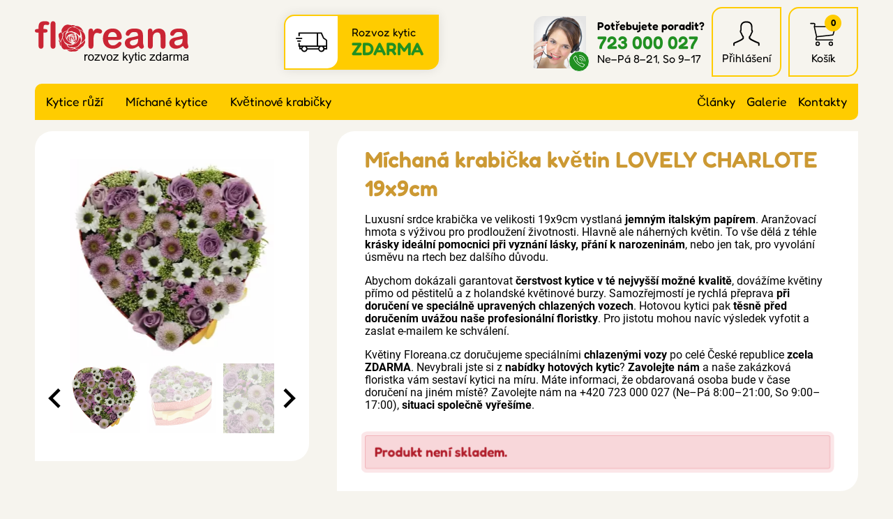

--- FILE ---
content_type: text/html; charset=UTF-8
request_url: https://www.floreana.cz/detail/michana-krabicka-kvetin-lovely-charlote-19x9cm-447sy
body_size: 7718
content:

<!doctype html>
<html lang="cs" class="no-js">
<head>
	<meta charset="utf-8">
	<meta name="viewport" content="width=device-width, initial-scale=1, viewport-fit=cover">

	<title>Míchaná krabička květin LOVELY CHARLOTE 19x9cm</title>
	<!-- carefully designed, coded & programed by Michal Marek; http://www.michal-marek.cz -->

	<script>
	// document.no-js -> document.js
	document.documentElement.className = document.documentElement.className.replace("no-js","js");
	</script>

	<meta name="description" content="Floreana kytice s rozvozem zdarma po celé ČR! Míchaná krabička květin LOVELY CHARLOTE 19x9cm s doručením chlazenými vozy.">
	<meta name="keywords" content="">
	<meta name="author" content="Floreana.cz">
	<meta name="copyright" content="Floreana.cz">
	<meta name="robots" content="all,follow">

	<link rel="apple-touch-icon" sizes="180x180" href="https://www.floreana.cz/img/apple-touch-icon.png">
	<link rel="icon" type="image/png" sizes="32x32" href="https://www.floreana.cz/img/favicon-32x32.png">
	<link rel="icon" type="image/png" sizes="16x16" href="https://www.floreana.cz/img/favicon-16x16.png">
	<link rel="mask-icon" href="https://www.floreana.cz/img/safari-pinned-tab.svg" color="#4ba12d">
	<link rel="shortcut icon" href="https://www.floreana.cz/img/favicon.ico">
	<meta name="msapplication-TileColor" content="#00a300">
	<meta name="theme-color" content="#ffffff">

	<meta name="facebook-domain-verification" content="27poaeh49952eisab1fp1q7h74qmir">
	<meta name="p:domain_verify" content="1c9a789dded4db92b91bbe4d7125ec4e">

	<link rel="stylesheet" href="https://www.floreana.cz/css/1-base.54754509.css">
	<link rel="stylesheet" href="https://www.floreana.cz/css/1-layout.c3c2d9a7.css">
	<link rel="stylesheet" href="https://www.floreana.cz/css/1-components.c1a91f1b.css">
	<link rel="stylesheet" href="https://www.floreana.cz/css/1-libraries.0f420cf9.css">
	<link rel="stylesheet" href="https://www.floreana.cz/css/1-helpers.41dd1b3c.css">


	<script>
		window.dataLayer = window.dataLayer || [];
		function gtag(){dataLayer.push(arguments);}

		gtag('consent', 'default', {
			'ad_storage': 'denied',
			'ad_user_data': 'denied',
			'ad_personalization': 'denied',
			'analytics_storage': 'denied',
			'personalization_storage': 'denied',
			'functionality_storage': 'granted',
			'security_storage': 'granted',
			'wait_for_update': 500});

		window.__enzuzo = window.__enzuzo || {};
		window.__enzuzo.consentMode = window.__enzuzo.consentMode || {};
		window.__enzuzo.consentMode.gtagScriptVersion = 1;
	</script>
	<script src="https://app.enzuzo.com/scripts/cookiebar/3aa6d024-8d00-11f0-aca8-07e607e82fa2"></script>


	
	<script src="https://www.floreana.cz/js/script.c92e49c7.js"></script>
	<script src="https://www.floreana.cz/js/popper.d54e1c23.js"></script>


	<!-- Google Tag Manager -->
<script>
    window.dataLayer = window.dataLayer || [];
    window.dataLayer.push(
        {
    "event": "page_view",
    "site": "Floreana.cz",
    "platform": "web",
    "language": "cs",
    "currency": "CZK",
    "user": {
        "id": null,
        "type": "Customer",
        "first_name": null,
        "last_name": null,
        "email_sha256": "e3b0c44298fc1c149afbf4c8996fb92427ae41e4649b934ca495991b7852b855",
        "phone_number_sha256": "e3b0c44298fc1c149afbf4c8996fb92427ae41e4649b934ca495991b7852b855",
        "street": null,
        "city": null,
        "zip": null,
        "country": null,
        "last_order": "1970-01-01T01:00:00+01:00"
    },
    "page": {
        "type": "product",
        "title": "Míchaná krabička  květin LOVELY CHARLOTE 19x9cm",
        "url": "https://www.floreana.cz/detail/michana-krabicka-kvetin-lovely-charlote-19x9cm-447sy"
    },
    "_clear": true
}
    );
    window.dataLayer.push(
        {
    "event": "view_item",
    "ecommerce": {
        "products": [
            {
                "id": "73455",
                "name": "Míchaná krabička  květin LOVELY CHARLOTE 19x9cm",
                "availability": "out_of_stock",
                "price": "0.00"
            }
        ]
    },
    "_clear": true
}
    );
</script>

	<script>(function(w,d,s,l,i){w[l]=w[l]||[];w[l].push({'gtm.start':
		new Date().getTime(),event:'gtm.js'});var f=d.getElementsByTagName(s)[0],
		j=d.createElement(s),dl=l!='dataLayer'?'&l='+l:'';j.async=true;j.src=
		'https://www.googletagmanager.com/gtm.js?id='+i+dl;f.parentNode.insertBefore(j,f);
		})(window,document,'script','dataLayer','GTM-TPG77GL');</script>

	<script>(function(w,d,s,l,i){w[l]=w[l]||[];w[l].push({'gtm.start':
		new Date().getTime(),event:'gtm.js'});var f=d.getElementsByTagName(s)[0],
		j=d.createElement(s),dl=l!='dataLayer'?'&l='+l:'';j.async=true;j.src=
		'https://www.googletagmanager.com/gtm.js?id='+i+dl;f.parentNode.insertBefore(j,f);
		})(window,document,'script','dataLayer','GTM-NNRNLT');</script>
	<!-- End Google Tag Manager -->

	<!-- Facebook Pixel Code -->
	<script>
		!function(f,b,e,v,n,t,s){if(f.fbq)return;n=f.fbq=function(){n.callMethod?
				n.callMethod.apply(n,arguments):n.queue.push(arguments)};if(!f._fbq)f._fbq=n;
				n.push=n;n.loaded=!0;n.version='2.0';n.queue=[];t=b.createElement(e);t.async=!0;
				t.src=v;s=b.getElementsByTagName(e)[0];s.parentNode.insertBefore(t,s)}(window,
				document,'script','https://connect.facebook.net/en_US/fbevents.js');

		fbq('init', "791793845411432");

		dataLayer.push({
			'fbpixel': 'loaded',
			'event': 'fbloaded'
		});
	</script>
	<noscript><img height="1" width="1" style="display:none" src="https://www.facebook.com/tr?id=791793845411432&ev=PageView&noscript=1"></noscript>
	<!-- End Facebook Pixel Code -->

	<script type="text/javascript">
		const url = "https://www.floreana.cz/";
	</script>


<script type="application/ld+json">
{
    "@context": "https://schema.org/",
    "@type": "Product",
    "name": "Míchaná krabička  květin LOVELY CHARLOTE 19x9cm",
    "image": [
        "https://www.floreana.cz/foto/vbnGalerie/k/krabicka-ruzi-lovely-charlote-cervena-19x9cm-bbxtq.webp",
        "https://www.floreana.cz/foto/vbnGalerie/k/krabicka-ruzi-lovely-charlote-cervena-19x9cm-ferpz.webp",
        "https://www.floreana.cz/foto/vbnGalerie/k/krabicka-ruzi-lovely-charlote-cervena-19x9cm-fv759.webp",
        "https://www.floreana.cz/foto/vbnGalerie/k/krabicka-ruzi-lovely-charlote-cervena-19x9cm-7767w.webp"
    ],
    "description": "Luxusní srdce krabička ve velikosti 19x9cm vystlaná jemným italským papírem. Aranžovací hmota s výživou pro prodloužení životnosti. Hlavně ale náherných květin. To vše dělá z…",
    "sku": "73455",
    "mpn": "2020092907002",
    "offers": {
        "@type": "Offer",
        "url": "https://www.floreana.cz/detail/michana-krabicka-kvetin-lovely-charlote-19x9cm-447sy",
        "priceCurrency": "CZK",
        "price": 79,
        "priceValidUntil": "2026-01-21",
        "itemCondition": "https://schema.org/NewCondition",
        "availability": "https://schema.org/SoldOut"
    }
}
</script>
<script type="application/ld+json">
{
    "@context": "https://schema.org",
    "@type": "BreadcrumbList",
    "itemListElement": [
        {
            "@type": "ListItem",
            "position": 1,
            "name": "Floreana.cz",
            "item": "https://www.floreana.cz/"
        },
        {
            "@type": "ListItem",
            "position": 2,
            "name": "Krabičky",
            "item": "https://www.floreana.cz/produkty/kvetinove-krabicky-1"
        },
        {
            "@type": "ListItem",
            "position": 3,
            "name": null,
            "item": "https://www.floreana.cz/produkty/-1"
        },
        {
            "@type": "ListItem",
            "position": 4,
            "name": "Míchaná krabička  květin LOVELY CHARLOTE 19x9cm",
            "item": "https://www.floreana.cz/detail/michana-krabicka-kvetin-lovely-charlote-19x9cm-447sy"
        }
    ]
}
</script>





<meta property="og:url" content="https://www.floreana.cz/detail/michana-krabicka-kvetin-lovely-charlote-19x9cm-447sy">
<meta property="og:type" content="product">
<meta property="og:image" content="https://www.floreana.cz/foto/vbnGalerie/k/krabicka-ruzi-lovely-charlote-cervena-19x9cm-bbxtq.webp">
<meta property="og:title" content="Míchaná krabička květin LOVELY CHARLOTE 19x9cm">
<meta property="og:description" content="Luxusní srdce krabička ve velikosti 19x9cm vystlaná jemným italským papírem. Aranžovací hmota s výživou pro prodloužení životnosti. Hlavně ale náherných květin. To vše dělá z…">

</head>
<body
	
	data-currency="Kč"
	data-currencydecimals="0"
>

<!-- Google Tag Manager (noscript) -->
<noscript><iframe src="https://www.googletagmanager.com/ns.html?id=GTM-TPG77GL" height="0" width="0" style="display:none;visibility:hidden"></iframe></noscript>
<noscript><iframe src="https://www.googletagmanager.com/ns.html?id=GTM-NNRNLT" height="0" width="0" style="display:none;visibility:hidden"></iframe></noscript>
<!-- End Google Tag Manager (noscript) -->




<link rel="stylesheet" href="https://www.floreana.cz/css/layout/header.c197e252.css">
<header role="banner" class="header">

	<link rel="stylesheet" href="https://www.floreana.cz/css/layout/logo.1f846ef3.css">
	<div class="logo logo--cs">
		<a class="logo__link" href="https://www.floreana.cz/">
			<img src="https://www.floreana.cz/img/logo-cs.svg">
		</a>
	</div>

	<link rel="stylesheet" href="https://www.floreana.cz/css/layout/headerDelivery.011dc615.css">
	<div class="headerDelivery">
		<span class="headerDelivery__icon"><svg width="1em" height="1em" fill="currentColor" role="presentation"><use xlink:href="https://www.floreana.cz/img/icons.d8c988c4.svg#icon-deliveryCar"></use></svg></span>
		<div class="headerDelivery__text">Rozvoz kytic<br><strong class="headerDelivery__free">ZDARMA</strong></div>
	</div>

	<link rel="stylesheet" href="https://www.floreana.cz/css/layout/headerSupport.3b3b168e.css">
	<div class="headerSupport">
		<div class="headerSupport__photo">
			<img src="https://www.floreana.cz/img/headerSupport.webp" alt="Zákaznický servis">
		</div>
		<span class="headerSupport__phoneIcon"><svg width="1em" height="1em" fill="currentColor" role="presentation"><use xlink:href="https://www.floreana.cz/img/icons.d8c988c4.svg#icon-phone"></use></svg></span>

		<div class="headerSupport__contacts">
			<p class="m-0">
				<strong>Potřebujete poradit?</strong>
				<a class="headerSupport__contacts__phone" href="tel:+420723000027">723 000 027</a><br>
				Ne–Pá 8–21, So 9–17
			</p>
		</div>
	</div>

	<link rel="stylesheet" href="https://www.floreana.cz/css/layout/headerIcons.65550cab.css">
	<ul class="headerIcons list-unstyled">
		<li class="headerIcons__item headerIcons__item--contacts">
			<a href="https://www.floreana.cz/kontakty">
				<span class="headerIcons__icon"><svg width="1em" height="1em" fill="currentColor" role="presentation"><use xlink:href="https://www.floreana.cz/img/icons.d8c988c4.svg#icon-phone"></use></svg></span>
			</a>
		</li>
		<li class="headerIcons__item">
<a href="https://www.floreana.cz/login">
		<span class="headerIcons__icon"><svg width="1em" height="1em" fill="currentColor" role="presentation"><use xlink:href="https://www.floreana.cz/img/icons.d8c988c4.svg#icon-user"></use></svg></span>
		<span class="headerIcons__label">Přihlášení</span>
</a>

<div class="headerIcons__dropdown">
	<link rel="stylesheet" href="https://www.floreana.cz/css/layout/headerUser.af391325.css">
	<div class="headerUser">
			<form method="post" action="https://www.floreana.cz/my-account/events/family-1">
				<div class="form-group ">
					<label class="control-label" for="formEmail">E-mail</label>
					<input id="formEmail" class="form-control" type="email" name="email" placeholder="E-mail" value="">
				</div>
				<div class="form-group ">
					<label class="control-label" for="formPassword">Heslo</label>
					<input id="formPassword" class="form-control" type="password" name="password" placeholder="Heslo">
				</div>

				<input type="hidden" name="do" value="userLogin">
				<input type="hidden" name="actions" value="user">

				<button class="btn btn--primary">
					Přihlásit se
				</button>
				<p class="headerUser__passwordReset"><a href="https://www.floreana.cz/password-reset">Zapomenuté heslo?</a></p>
			</form>

			<p class="m-0">
				<strong>Nemáte ještě účet? Registrujte se</strong><br>
				<a href="https://www.floreana.cz/registrace">Chci se zaregistrovat</a>
			</p>
	</div>
</div>
		</li>
		<li class="headerIcons__item">
<a href="https://www.floreana.cz/nakupni-kosik">
				<span class="headerIcons__icon">
					<svg width="1em" height="1em" fill="currentColor" role="presentation"><use xlink:href="https://www.floreana.cz/img/icons.d8c988c4.svg#icon-cart"></use></svg>
					<span class="headerIcons__icon__count">0</span>
				</span>
	<span class="headerIcons__label">Košík</span>

</a>

<div class="headerIcons__dropdown">
	<div class="headerCart">
		<link rel="stylesheet" href="https://www.floreana.cz/css/layout/headerCart.414e1c11.css">

		<div class="headerCart__empty">
			<div class="headerCart__empty__icon">
				<svg width="1em" height="1em" fill="currentColor" role="presentation"><use xlink:href="https://www.floreana.cz/img/icons.d8c988c4.svg#icon-rose"></use></svg>
			</div>
			<p class="m-0">
				<strong class="mb-1">Váš košík je prázdný</strong><br>
				Není to škoda? Pokud potřebujete poradit, zavolejte nám <a href="tel:+420723000027">723 000 027</a>
			</p>
		</div>
	</div>
</div>		</li>
	</ul>

	<a class="header__menuToggle mobileMenuToggle" href="#">
		<span class="header__menuToggle__icon"><svg width="1em" height="1em" fill="currentColor" role="presentation"><use xlink:href="https://www.floreana.cz/img/icons.d8c988c4.svg#icon-menu"></use></svg></span>
		<span class="header__menuToggle__text">Menu</span>
	</a>
</header>


<link rel="stylesheet" href="https://www.floreana.cz/css/layout/navigation.fd351ebb.css">
<nav class="navigation" role="navigation">
	<div class="navigation__bg">
<link rel="stylesheet" href="https://www.floreana.cz/css/layout/category.f89b96c0.css">
<ul class="category">
		<li class="category__item category__item--136">
			<a class="category__link " href="https://www.floreana.cz/produkty/kytice-ruzi-1">Kytice růží</a>
			<a class="category__showDropdown" href="#"></a>
		</li>
		<li class="category__item category__item--135">
			<a class="category__link " href="https://www.floreana.cz/produkty/michane-kytice-1">Míchané kytice</a>
			<a class="category__showDropdown" href="#"></a>
		</li>
		<li class="category__item category__item--139">
			<a class="category__link " href="https://www.floreana.cz/produkty/kvetinove-krabicky-1">Květinové krabičky</a>
			<a class="category__showDropdown" href="#"></a>
		</li>
</ul>
<script>
document.addEventListener("DOMContentLoaded", function(event) {
	document.querySelectorAll('.category__showDropdown').forEach((el) => {
		el.addEventListener('click', function(e) {
			el.classList.toggle("category__showDropdown--open");
			e.preventDefault();
		});
	});
});
</script>

		<ul class="navigation__rightMenu">
			<li class="navigation__rightMenu__item"><a class="navigation__rightMenu__link " href="https://www.floreana.cz/blog-1">Články</a></li>
			<li class="navigation__rightMenu__item"><a class="navigation__rightMenu__link " href="https://www.floreana.cz/foto-video">Galerie</a></li>
			<li class="navigation__rightMenu__item"><a class="navigation__rightMenu__link " href="https://www.floreana.cz/kontakty">Kontakty</a></li>
		</ul>
	</div>
</nav>


<div class="wrapper">
	<div id="mainAlert" class="alert  hidden"></div>


	<div class="content">
		<main class="content__main" role="main">



<link rel="stylesheet" href="https://www.floreana.cz/css/productDetail/productDetail.89ed9997.css">
<link rel="stylesheet" href="https://www.floreana.cz/css/productDetail/productDetailLayout.04106b88.css">
<div class="detailLayout detailLayout--top">
	<div class="detailLayout__left">

<link rel="stylesheet" href="https://www.floreana.cz/css/productDetail/productDetailGallery.c6e57723.css">


<script src="https://www.floreana.cz/js/splide.min.513dd989.js"></script>
<link rel="stylesheet" href="https://www.floreana.cz/css/splide.8632dc04.css">


<script src="https://www.floreana.cz/js/glightbox.15e9f504.js"></script>
<link rel="stylesheet" href="https://www.floreana.cz/css/glightbox.66f27d18.css">

<div class="productGallery__main splide">
	<div class="splide__track">
		<ul class="splide__list">
			<li class="splide__slide">
				<a href="https://www.florea.cz/foto/vbnGalerie/k/krabicka-ruzi-lovely-charlote-cervena-19x9cm-bbxtq.webp" title="Krabička růží LOVELY CHARLOTE červená 19x9cm" data-gallery="gallery1">
					<img src="https://www.florea.cz/foto/vbnGalerieTh/k/krabicka-ruzi-lovely-charlote-cervena-19x9cm-bbxtq.webp" alt="Krabička růží LOVELY CHARLOTE červená 19x9cm">
				</a>
			</li>
			<li class="splide__slide">
				<a href="https://www.florea.cz/foto/vbnGalerie/k/krabicka-ruzi-lovely-charlote-cervena-19x9cm-ferpz.webp" title="Krabička růží LOVELY CHARLOTE červená 19x9cm" data-gallery="gallery1">
					<img src="https://www.florea.cz/foto/vbnGalerieTh/k/krabicka-ruzi-lovely-charlote-cervena-19x9cm-ferpz.webp" alt="Krabička růží LOVELY CHARLOTE červená 19x9cm">
				</a>
			</li>
			<li class="splide__slide">
				<a href="https://www.florea.cz/foto/vbnGalerie/k/krabicka-ruzi-lovely-charlote-cervena-19x9cm-fv759.webp" title="Krabička růží LOVELY CHARLOTE červená 19x9cm" data-gallery="gallery1">
					<img src="https://www.florea.cz/foto/vbnGalerieTh/k/krabicka-ruzi-lovely-charlote-cervena-19x9cm-fv759.webp" alt="Krabička růží LOVELY CHARLOTE červená 19x9cm">
				</a>
			</li>
			<li class="splide__slide">
				<a href="https://www.florea.cz/foto/vbnGalerie/k/krabicka-ruzi-lovely-charlote-cervena-19x9cm-7767w.webp" title="Krabička růží LOVELY CHARLOTE červená 19x9cm" data-gallery="gallery1">
					<img src="https://www.florea.cz/foto/vbnGalerieTh/k/krabicka-ruzi-lovely-charlote-cervena-19x9cm-7767w.webp" alt="Krabička růží LOVELY CHARLOTE červená 19x9cm">
				</a>
			</li>
		</ul>
	</div>
</div>

<div class="productGallery__thumbnails splide">
	<div class="splide__track">
		<ul class="splide__list">
			<li class="splide__slide">
				<img src="https://www.florea.cz/foto/vbnGalerieTh/k/krabicka-ruzi-lovely-charlote-cervena-19x9cm-bbxtq.webp" alt="Krabička růží LOVELY CHARLOTE červená 19x9cm">
			</li>
			<li class="splide__slide">
				<img src="https://www.florea.cz/foto/vbnGalerieTh/k/krabicka-ruzi-lovely-charlote-cervena-19x9cm-ferpz.webp" alt="Krabička růží LOVELY CHARLOTE červená 19x9cm">
			</li>
			<li class="splide__slide">
				<img src="https://www.florea.cz/foto/vbnGalerieTh/k/krabicka-ruzi-lovely-charlote-cervena-19x9cm-fv759.webp" alt="Krabička růží LOVELY CHARLOTE červená 19x9cm">
			</li>
			<li class="splide__slide">
				<img src="https://www.florea.cz/foto/vbnGalerieTh/k/krabicka-ruzi-lovely-charlote-cervena-19x9cm-7767w.webp" alt="Krabička růží LOVELY CHARLOTE červená 19x9cm">
			</li>
		</ul>
	</div>
</div>

<script src="https://www.floreana.cz/js/productGallery.527ee64c.js"></script>

	</div>

	<div class="detailLayout__right">
		<h1 class="detailTitle">Míchaná krabička  květin LOVELY CHARLOTE 19x9cm</h1>
		<p></p>


		<link rel="stylesheet" href="https://www.floreana.cz/css/productDetail/productDetailLabels.1952b8ae.css">


		<div class="editorText">
			<p>Luxusní srdce krabička ve velikosti 19x9cm vystlaná <strong>jemným italským papírem</strong>. Aranžovací hmota s výživou pro prodloužení životnosti. Hlavně ale náherných květin. To vše dělá z téhle <strong>krásky ideální pomocnici při vyznání lásky, přání k narozeninám</strong>, nebo jen tak, pro vyvolání úsměvu na rtech bez dalšího důvodu.</p>
<p>Abychom dokázali garantovat <strong>čerstvost kytice v té nejvyšší možné kvalitě</strong>, dovážíme květiny přímo od pěstitelů a z holandské květinové burzy. Samozřejmostí je rychlá přeprava <strong>při doručení ve speciálně upravených chlazených vozech</strong>. Hotovou kytici pak <strong>těsně před doručením uvážou naše profesionální floristky</strong>. Pro jistotu mohou navíc výsledek vyfotit a zaslat e-mailem ke schválení.</p>
<p>Květiny Floreana.cz doručujeme speciálními <strong>chlazenými vozy</strong> po celé České republice <strong>zcela ZDARMA</strong>. Nevybrali jste si z <strong>nabídky hotových kytic</strong>? <strong>Zavolejte nám</strong> a naše zakázková floristka vám sestaví kytici na míru. Máte informaci, že obdarovaná osoba bude v čase doručení na jiném místě? Zavolejte nám na +420 723 000 027 (Ne–Pá 8:00–21:00, So 9:00–17:00), <strong>situaci společně vyřešíme</strong>.</p>
			<p style="clear:both;margin:0;padding:0;">&nbsp;</p>
		</div>


		<p class="detailStock alert alert--error">
			Produkt není skladem.
		</p>




	</div>
</div>



<p class="h2 text-center">Naše další nabídka z kategorie <a href="https://www.floreana.cz/produkty/-1"></a></p>
<link rel="stylesheet" href="https://www.floreana.cz/css/productListing/products.57c3281d.css">
<div class="products">

<div class="products__item ">
	<h3 class="products__title"><a class="products__title__link" href="https://www.floreana.cz/detail/michana-krabicka-bilych-kvetin-anamari-19x9cm">Míchaná krabička bílých květin ANAMARI 19x9cm</a></h3>

	<div class="products__photo">
		<a class="products__photo__link" href="https://www.floreana.cz/detail/michana-krabicka-bilych-kvetin-anamari-19x9cm">
			<img src="
				https://www.florea.cz/foto/vbnGalerieTh/k/krabicka-kvetin-anamari-cervena-19x9cm-36zod.webp
			" alt="Míchaná krabička bílých květin ANAMARI 19x9cm">
		</a>
		<div class="labels labels--productsListing">
		</div>
	</div>

	<div class="products__stock">
		Skladem 1
		kus
	</div>

	<div class="products__bottom">
		<p class="products__price">
				

				<span class="products__priceText">
					683 Kč
				</span>
		</p>
		<a class="products__button button" href="https://www.floreana.cz/detail/michana-krabicka-bilych-kvetin-anamari-19x9cm">
			Detail
		</a>
	</div>
</div>
<div class="products__item ">
	<h3 class="products__title"><a class="products__title__link" href="https://www.floreana.cz/detail/michana-krabicka-kvetin-ferryos-15x8cm">Míchaná krabička  květin FERRYOS 15x8cm</a></h3>

	<div class="products__photo">
		<a class="products__photo__link" href="https://www.floreana.cz/detail/michana-krabicka-kvetin-ferryos-15x8cm">
			<img src="
				https://www.florea.cz/foto/vbnGalerieTh/k/krabicka-kvetin-ferryos-sampan-15x8cm-n2z7j.webp
			" alt="Míchaná krabička  květin FERRYOS 15x8cm">
		</a>
		<div class="labels labels--productsListing">
		</div>
	</div>

	<div class="products__stock">
		46 kusů
		<span class="products__onWay">dodání od 22. 1. 2026</span>
	</div>

	<div class="products__bottom">
		<p class="products__price">
				

				<span class="products__priceText">
					872 Kč
				</span>
		</p>
		<a class="products__button button" href="https://www.floreana.cz/detail/michana-krabicka-kvetin-ferryos-15x8cm">
			Detail
		</a>
	</div>
</div>
<div class="products__item ">
	<h3 class="products__title"><a class="products__title__link" href="https://www.floreana.cz/detail/michana-krabicka-kvetin-layan-19x9cm">Míchaná krabička  květin LAYAN 19x9cm</a></h3>

	<div class="products__photo">
		<a class="products__photo__link" href="https://www.floreana.cz/detail/michana-krabicka-kvetin-layan-19x9cm">
			<img src="
				https://www.florea.cz/foto/vbnGalerieTh/k/krabicka-kvetin-layan-cervena-19x9cm-tcwkn.webp
			" alt="Míchaná krabička  květin LAYAN 19x9cm">
		</a>
		<div class="labels labels--productsListing">
		</div>
	</div>

	<div class="products__stock">
		1 kus
		<span class="products__onWay">dodání od 22. 1. 2026</span>
	</div>

	<div class="products__bottom">
		<p class="products__price">
				

				<span class="products__priceText">
					1 206 Kč
				</span>
		</p>
		<a class="products__button button" href="https://www.floreana.cz/detail/michana-krabicka-kvetin-layan-19x9cm">
			Detail
		</a>
	</div>
</div>
<div class="products__item ">
	<h3 class="products__title"><a class="products__title__link" href="https://www.floreana.cz/detail/michana-krabicka-kvetin-terrien-19x9cm">Míchaná krabička  květin TERRIEN 19x9cm</a></h3>

	<div class="products__photo">
		<a class="products__photo__link" href="https://www.floreana.cz/detail/michana-krabicka-kvetin-terrien-19x9cm">
			<img src="
				https://www.florea.cz/foto/vbnGalerieTh/k/krabicka-kvetin-terrien-sampan-19x9cm-icbe4.webp
			" alt="Míchaná krabička  květin TERRIEN 19x9cm">
		</a>
		<div class="labels labels--productsListing">
		</div>
	</div>

	<div class="products__stock">
		Skladem 3
		kusy
	</div>

	<div class="products__bottom">
		<p class="products__price">
				

				<span class="products__priceText">
					1 462 Kč
				</span>
		</p>
		<a class="products__button button" href="https://www.floreana.cz/detail/michana-krabicka-kvetin-terrien-19x9cm">
			Detail
		</a>
	</div>
</div>
</div>


<div class="detailInternal">
	ID produktu 73455
</div>







<script>
document.addEventListener("DOMContentLoaded", function(event) {

	function refreshPriceDetail() {
		// --- lokalizace ---
		let currency = document.querySelector('body').dataset.currency;
		let currencydecimals = document.querySelector('body').dataset.currencydecimals;

		// --- data ---
		let productPrice = document.querySelector('.buy__addCart__totalPrice__value').dataset.productprice;
		let quantity = document.querySelector('input[name=quantity]').value;

		// --- vypocet ---
		var totalPrice = productPrice * quantity;

		document.querySelector('.buy__addCart__totalPrice__value').innerHTML = totalPrice.toFixed(currencydecimals) + ' ' + currency;
	}


	// --- odecteni poctu kusu ---
	document.querySelector('a.buy__quantityItem--minus').addEventListener('click', function(e) {
		let quantityEl = document.querySelector('input[name=quantity]');

		if(parseInt(quantityEl.value) > 1) {
			quantityEl.value = quantityEl.value - 1;
			refreshPriceDetail();
		}

		e.preventDefault();
	});


	// --- pricteni poctu kusu ---
	document.querySelector('a.buy__quantityItem--plus').addEventListener('click', function(e) {
		let quantityEl = document.querySelector('input[name=quantity]');

		if(parseInt(quantityEl.value) < parseInt(quantityEl.dataset.maxvalue)) {
			quantityEl.value = parseInt(quantityEl.value) + 1;
			refreshPriceDetail();
		}

		e.preventDefault();
	});


	// --- zmenas poctu kusu naprimo ---
	document.querySelector('input[name=quantity]').addEventListener('change', function(e) {
		refreshPriceDetail();
	});



});
</script>
			<!--
            -->
		</main>
	</div>
</div>


<link rel="stylesheet" href="https://www.floreana.cz/css/layout/footerBig.211fc2ca.css">
<div class="footerBigOut">
<div class="footerBig wrapper">

	<div class="footerBig__column">
		<input class="accorditionInput" type="radio" name="footerBig1" id="footerBig1" checked>
		<label class="footerBig__heading h4 accorditionLabel" for="footerBig1">Zákaznický servis</label>

		<div class="accorditionContent">
<ul class="list-unstyled footerBig__navigation">
		<li><a class=" " href="https://www.floreana.cz/kontakty">Kontakty</a></li>
		<li><a class=" " href="https://www.floreana.cz/poloha-kuryru">Poloha kurýrů</a></li>
		<li><a class=" " href="https://www.floreana.cz/platebni-zpusoby">Platební způsoby</a></li>
		<li><a class=" " href="https://www.floreana.cz/obchodni-podminky">Obchodní podmínky</a></li>
		<li><a class=" " href="https://www.floreana.cz/reklamacni-podminky">Reklamační podmínky</a></li>
		<li><a class=" " href="https://www.floreana.cz/ochrana-osobnich-udaju">Ochrana os. údajů</a></li>
		<li><a class=" " href="https://www.floreana.cz/ochrana-oznamovatelu">Ochrana oznamovatelů</a></li>
		<li><a class=" " href="https://www.floreana.cz/podminky-aukci">Podmínky aukcí</a></li>
		<li><a class=" " href="https://www.floreana.cz/cookies">Cookies</a></li>
</ul>
		</div>
	</div>

	<div class="footerBig__column">
		<input class="accorditionInput" type="radio" name="footerBig1" id="footerBig3">
		<label class="footerBig__heading h4 accorditionLabel" for="footerBig3">Rozvoz květin</label>

		<div class="accorditionContent">
<ul class="list-unstyled footerBig__navigation">
		<li><a class=" " href="https://www.floreana.cz/kam-dorucujeme-kvetiny">Kam doručujeme květiny</a></li>
		<li><a class=" " href="https://www.floreana.cz/cena-za-doruceni-kvetin">Cena za doručení květin</a></li>
		<li><a class=" " href="https://www.floreana.cz/rozvoz-chlazenymi-vozy">Rozvoz květin chlazenými vozy</a></li>
		<li><a class=" " href="https://www.floreana.cz/doruceni-kvetin-sledujete-online">Doručení květin sledujete online</a></li>
		<li><a class=" " href="https://www.floreana.cz/kdo-dorucuje-kytice">Kdo jsou lidé, kteří doručují kytice</a></li>
		<li><a class=" " href="https://www.floreana.cz/odkud-kvetiny-dorucujeme">Odkud květiny doručujeme</a></li>
</ul>
		</div>
	</div>

	<div class="footerBig__column footerBig__column--support">
		<p class="footerBig__heading h4">Potřebujete poradit?</p>

<link rel="stylesheet" href="https://www.floreana.cz/css/support.838c602c.css">
<div class="support">
	<div class="support__photo">
		<div class="support__photo__frame">
			<img src="https://www.floreana.cz/img/headerSupport.webp" alt="">
		</div>
	</div>
	<div class="support__contacts">
		<p>
			<a class="support__phone" href="tel:+420723000027">
				<span class="support__contacts__icon"><svg width="1em" height="1em" fill="currentColor" role="presentation"><use xlink:href="https://www.floreana.cz/img/icons.d8c988c4.svg#icon-phone"></use></svg></span>
				723 000 027
			</a>
			<br><span class="support__contacts__openingTimes">Celý týden&nbsp;8&nbsp;-&nbsp;21, So&nbsp;9&nbsp;-&nbsp;17</span>
		</p>
		<p>
			<a href="mailto:obchod@floreana.cz">
				<span class="support__contacts__icon"><svg width="1em" height="1em" fill="currentColor" role="presentation"><use xlink:href="https://www.floreana.cz/img/icons.d8c988c4.svg#icon-email"></use></svg></span>
				obchod@floreana.cz
			</a>
		</p>
	</div>
</div>


		<link rel="stylesheet" href="https://www.floreana.cz/css/layout/footerSocial.b27984b7.css">
		<ul class="footerSocial list-unstyled">
			<li><a href="https://www.facebook.com/floreanacz"><svg width="1em" height="1em" fill="currentColor" role="presentation"><use xlink:href="https://www.floreana.cz/img/icons.d8c988c4.svg#icon-facebook"></use></svg></a></li>
			<li><a href="https://www.instagram.com/floreanacz/"><svg width="1em" height="1em" fill="currentColor" role="presentation"><use xlink:href="https://www.floreana.cz/img/icons.d8c988c4.svg#icon-instagram"></use></svg></a></li>
			<li><a href="https://www.youtube.com/channel/UCG3VWe_pHmQLfgRJr0BB83A"><svg width="1em" height="1em" fill="currentColor" role="presentation"><use xlink:href="https://www.floreana.cz/img/icons.d8c988c4.svg#icon-youtube"></use></svg></a></li>
			<li><a href="https://www.pinterest.com/floreanacz"><svg width="1em" height="1em" fill="currentColor" role="presentation"><use xlink:href="https://www.floreana.cz/img/icons.d8c988c4.svg#icon-pinterest"></use></svg></a></li>
		</ul>
	</div>
</div>
</div>


<link rel="stylesheet" href="https://www.floreana.cz/css/layout/footer.7e81197c.css">
<footer class="footer__out" role="contentinfo">
	<div class="footer wrapper">
		<p class="footer__copy">&copy; 2026 Floreana.cz</p>
	</div>
</footer>


</div>


<div class="modal-backdrop"></div>

<div class="tooltip" id="tooltipTarget">
	<div class="tooltip__text"></div>
	<div class="tooltip__arrow" data-popper-arrow></div>
</div>

<div id="loadingScreenId" class="loadingScreen">
	<div class="lds-ring"><div></div><div></div><div></div><div></div></div>
</div>




<div id="measuringCodes">
	
<!-- Vlozeni do kosiku -->
<script type="text/javascript">

	function buyItemAction() {

		let datalayerTmp = {"id":"73455","name":"Míchaná krabička  květin LOVELY CHARLOTE 19x9cm","availability":"out_of_stock","price":"0.00"};
		datalayerTmp.quantity = document.querySelector('input[name=quantity]').value;

		// Google
		dataLayer.push({
			'event': 'add_to_cart',
			'ecommerce': {
				'products': [datalayerTmp]
			},
			_clear: true
		});
	}

	document.addEventListener("DOMContentLoaded", function(event) {
		// odeslani formu u zmeny v inputu
		document.querySelectorAll('form.buy').forEach((el) => {
			el.addEventListener('submit', function(e) {
				buyItemAction();
			});
		});
	});
</script>






	<style>
		/* z-index pro Maileon doprava zdarma */
		.mlctr-popup .mlctr-popup-stripe {
			z-index: 10000;
		}
	</style>

	<!-- Zacatek kodu chatu SupportBox -->
	<script type="text/javascript">
		var supportBoxChatId = 610;
		var supportBoxChatSecret = 'c45cb08fe2b98778b98ee64b83893594';
		var supportBoxChatVariables = {
			email: 'client@email.tld',
			fullName: 'John Doe',
			phone: '123456789',
			customerId: 12345
		};
	</script>
	<script src="https://chat.supportbox.cz/web-chat/entry-point" async defer></script>
	<!-- Konec kodu chatu SupportBox -->
</div>


	
</body>
</html>


--- FILE ---
content_type: text/css
request_url: https://www.floreana.cz/css/layout/headerCart.414e1c11.css
body_size: 505
content:
.headerCart__empty{-webkit-box-align:center;-ms-flex-align:center;align-items:center;display:-webkit-box;display:-ms-flexbox;display:flex}.headerCart__empty__icon{-ms-flex-negative:0;color:#000;flex-shrink:0;height:42px;margin-right:.5rem;width:42px}.headerCart__empty strong{color:#000;display:inline-block;font-family:Fredoka,sans-serif;font-size:1.1rem}.headerCart__empty a{color:#219022;font-weight:700}.headerCart__products{border-bottom:1px solid #000;margin:0 0 .5rem;max-height:calc(165px + .75rem);overflow-y:auto;padding:0 0 .5rem}.headerCart__products__row{-webkit-box-align:center;-ms-flex-align:center;align-items:center;display:-webkit-box;display:-ms-flexbox;display:flex;font-family:Fredoka,sans-serif;font-size:.9rem;padding-bottom:5px}.headerCart__products__photo{-ms-flex-negative:0;flex-shrink:0;height:50px;margin-right:.5rem;overflow:hidden;width:50px}.headerCart__products__photo img{width:100%}.headerCart__products__name{padding-right:.25rem}.headerCart__products__name a{color:#941026}.headerCart__products__quantity{-ms-flex-negative:0;flex-shrink:0;padding-right:.25rem;text-align:right;width:30px}.headerCart__products__price{-ms-flex-negative:0;flex-shrink:0;text-align:right;white-space:nowrap;width:65px}.headerCart__freeShipping{-webkit-box-align:center;-ms-flex-align:center;align-items:center;display:-webkit-box;display:-ms-flexbox;display:flex}.headerCart__freeShipping__icon{-ms-flex-negative:0;color:#219022;flex-shrink:0;height:42px;margin-right:.75rem;width:42px}.headerCart__freeShipping__title{color:#219022;display:inline-block;font-family:Fredoka,sans-serif;font-size:1.1rem;font-weight:700;margin-bottom:.25rem}.headerCart__shipping__text{-webkit-box-align:center;-ms-flex-align:center;align-items:center;display:-webkit-box;display:-ms-flexbox;display:flex;font-family:Fredoka,sans-serif;margin:0 0 .5rem}.headerCart__shipping__icon{-ms-flex-negative:0;flex-shrink:0;height:42px;margin-right:.75rem;width:42px}.headerCart__progress{background:#ccc;height:10px;margin-bottom:.25rem;overflow:hidden;position:relative}.headerCart__progress__bar{background:#c93;height:10px;left:0;position:absolute;top:0}.headerCart__shipping__numbers{font-family:Fredoka,sans-serif;font-size:.9rem;text-align:right}.headerCart__bottomLink{border-top:1px solid #000;margin:.5rem 0 0;padding:1rem 0 0;text-align:center}

--- FILE ---
content_type: application/javascript
request_url: https://analytics.maileon.com/analytics/js-ma-1.4.min.js
body_size: 6122
content:
/*!
 * JavaScript MAILEON Conversion Tracking v1.4
 * Copyright 2023, XQueue GmbH
 *
 *
 * JavaScript Cookie v2.2.1
 * https://github.com/js-cookie/js-cookie
 *
 * Copyright 2006, 2015 Klaus Hartl & Fagner Brack
 * Released under the MIT license
 */
!function(e){var n;if("object"==typeof exports&&(module.exports=e(),n=!0),!n){var t=window.Cookies,o=window.Cookies=e();o.noConflict=function(){return window.Cookies=t,o}}}((function(){function e(){for(var e=0,n={};e<arguments.length;e++){var t=arguments[e];for(var o in t)n[o]=t[o]}return n}function n(e){return e.replace(/(%[0-9A-Z]{2})+/g,decodeURIComponent)}return function t(o){function r(){}function l(n,t,l){if("undefined"!=typeof document){"number"==typeof(l=e({path:"/"},r.defaults,l)).expires&&(l.expires=new Date(1*new Date+864e5*l.expires)),l.expires=l.expires?l.expires.toUTCString():"";try{var i=JSON.stringify(t);/^[\{\[]/.test(i)&&(t=i)}catch(e){}t=o.write?o.write(t,n):encodeURIComponent(String(t)).replace(/%(23|24|26|2B|3A|3C|3E|3D|2F|3F|40|5B|5D|5E|60|7B|7D|7C)/g,decodeURIComponent),n=encodeURIComponent(String(n)).replace(/%(23|24|26|2B|5E|60|7C)/g,decodeURIComponent).replace(/[\(\)]/g,escape);var m="";for(var a in l)l[a]&&(m+="; "+a,!0!==l[a]&&(m+="="+l[a].split(";")[0]));return document.cookie=n+"="+t+m}}function i(e,t){if("undefined"!=typeof document){for(var r={},l=document.cookie?document.cookie.split("; "):[],i=0;i<l.length;i++){var m=l[i].split("="),a=m.slice(1).join("=");t||'"'!==a.charAt(0)||(a=a.slice(1,-1));try{var c=n(m[0]);if(a=(o.read||o)(a,c)||n(a),t)try{a=JSON.parse(a)}catch(e){}if(r[c]=a,e===c)break}catch(e){}}return e?r[e]:r}}return r.set=l,r.get=function(e){return i(e,!1)},r.getJSON=function(e){return i(e,!0)},r.remove=function(n,t){l(n,"",e(t,{expires:-1}))},r.defaults={},r.withConverter=t,r}((function(){}))}));var J50Npi={currentScript:null,getJSON:function(e,n,t){var o=e+(e.indexOf("?")+1?"&":"?"),r=document.getElementsByTagName("head")[0],l=document.createElement("script"),i=[],m="";for(m in this.success=t,n.callback="J50Npi.success",n)i.push(m+"="+encodeURIComponent(n[m]));o+=i.join("&"),l.type="application/javascript",l.src=o,this.currentScript&&r.removeChild(currentScript),r.appendChild(l)},success:null},domain=function(){for(var e=0,n=document.domain,t=n.split("."),o="_gd"+(new Date).getTime();e<t.length-1&&-1==document.cookie.indexOf(o+"="+o);)n=t.slice(-1-++e).join("."),document.cookie=o+"="+o+";domain="+n+";";return document.cookie=o+"=;expires=Thu, 01 Jan 1970 00:00:01 GMT;domain="+n+";",n}();mln.q.forEach((function(e){var n=Array.prototype.slice.call(e),t=Array.prototype.slice.call(n[0]),o=n[1],r="",l="",i="."+domain;if(n.length>2&&void 0!==String(n[2])&&""!==String(n[2])&&"undefined"!==String(n[2])&&(r=String(n[2])),n.length>3&&void 0!==n[3]&&""!==String(n[3])&&"undefined"!==String(n[3])&&(l=String(n[3])),null!==n[4]&&void 0!==n[4].mlnm&&""!=typeof n[4].mlnm&&void 0!==n[4].mlnch&&""!=typeof n[4].mlnch&&void 0!==n[4].mlnt&&""!=typeof n[4].mlnt&&void 0!==n[4].mlnl&&""!=typeof n[4].mlnl&&void 0!==n[4].mlnc&&""!=typeof n[4].mlnc||null!==getUrlParameter("mlnm")&&""!==getUrlParameter("mlnm")&&null!==getUrlParameter("mlnch")&&""!==getUrlParameter("mlnch")&&null!==getUrlParameter("mlnt")&&""!==getUrlParameter("mlnt")){var m,a,c,s,p,f;null!==n[4]&&void 0!==n[4].mlnm&&""!=typeof n[4].mlnm&&void 0!==n[4].mlnch&&""!=typeof n[4].mlnch&&void 0!==n[4].mlnt&&""!=typeof n[4].mlnt&&void 0!==n[4].mlnl&&""!=typeof n[4].mlnl&&void 0!==n[4].mlnc&&""!=typeof n[4].mlnc?(m=n[4].mlnm,a=n[4].mlnc,c=n[4].mlnch,s=n[4].mlnl,p=n[4].mlnt,f="",null!==n[4].mlnmsg&&(f=n[4].mlnmsg)):(m=getUrlParameter("mlnm"),a=getUrlParameter("mlnc"),c=getUrlParameter("mlnch"),s=getUrlParameter("mlnl"),p=getUrlParameter("mlnt"),f="",null!==getUrlParameter("mlnmsg")&&(f=getUrlParameter("mlnmsg")));var u=new Array;t.forEach((function(e){e!==p&&u.push(e)})),u.length===t.length&&(u=[]);var d=new Array,g=new Object;if(void 0!==Cookies.get("mlnAC")){var v=JSON.parse(Cookies.get("mlnAC"));Cookies.remove("mlnAC");var h=-1;v.forEach((function(e,n){-1!==u.indexOf(e.mlnt)?delete v[n]:e.mlnt===p&&(e.mlnm=m,e.mlnc=a,e.mlnch=c,e.mlnl=s,e.mlnmsg=f,h=n)})),-1===h&&(g.mlnt=p,g.mlnm=m,g.mlnc=a,g.mlnch=c,g.mlnmsg=f,g.mlnl=s,v.push(g)),d=v.filter(Boolean)}else g.mlnt=p,g.mlnm=m,g.mlnc=a,g.mlnch=c,g.mlnmsg=f,g.mlnl=s,d.push(g);Cookies.set("mlnAC",d,{expires:60,domain:i,sameSite:"None",secure:!0})}if(null!==getUrlParameter("mlntest")&&"true"===getUrlParameter("mlntest")&&null!==getUrlParameter("mlnt")&&""!==getUrlParameter("mlnt")){if(console.log("--- Start MAILEON Analytics test drive ---"),console.log("Analytics Script Version 1.3.1"),t.length>0){var C=!1;if(t.forEach((function(e){e===getUrlParameter("mlnt")&&(console.log("Token "+e+" is part of token list in script."),C=!0)})),!1===C&&console.log("Given tokens not corresponding to token used for test drive. Please check if token used for test drive is part of token list in script integration."),void 0!==Cookies.get("mlnAC")){console.log("Cookie is set in browser.");var y=JSON.parse(Cookies.get("mlnAC")),k=-1;y.forEach((function(e,n){e.mlnt===getUrlParameter("mlnt")&&(k=n)})),k>=0?(console.log("Cookie entry for token used for test drive available:"),console.log(y[k])):console.log("No Cookie entry for token used for test drive available yet.")}else console.log("Cookie is not set in browser yet.")}else console.log("No tokens in script available. Please check script integration.");console.log("--- End MAILEON Analytics test drive ---")}if(void 0!==Cookies.get("mlnAC")){y=JSON.parse(Cookies.get("mlnAC")),k=-1;if(y.forEach((function(e,n){var i=Math.floor(Date.now()/1e3),m="";m=""===r?window.location.pathname:r,-1===t.indexOf(e.mlnt)||!(void 0===e.timestamp||e.timestamp<i-30||e.mlnpp!==m)||""!==l&&e.uniqueId===l||(k=n,e.mlnpp=m,e.uniqueId=l,e.mlnval=o,e.timestamp=Math.floor(Date.now()/1e3),e.src="1.4.1")})),k>=0){Cookies.set("mlnAC",y,{expires:60,domain:i,sameSite:"None",secure:!0});var S=new Array;S.push(y[k]);var U={conversion:JSON.stringify(S)};J50Npi.getJSON("https://analytics.maileon.com/analytics/processConversions",U,(function(e){}))}}}));

--- FILE ---
content_type: image/svg+xml
request_url: https://www.floreana.cz/img/icons.d8c988c4.svg
body_size: 52414
content:
<?xml version="1.0" encoding="UTF-8"?><!DOCTYPE svg PUBLIC "-//W3C//DTD SVG 1.1//EN" "http://www.w3.org/Graphics/SVG/1.1/DTD/svg11.dtd"><svg xmlns="http://www.w3.org/2000/svg"><symbol id="icon-add" viewBox="0 0 24 24"><path d="M11.997.12C5.445.12.115 5.451.115 12.002s5.331 11.882 11.882 11.882 11.882-5.33 11.882-11.882S18.549.12 11.997.12zm0 22.765c-6 0-10.882-4.882-10.882-10.882S5.997 1.121 11.997 1.121s10.882 4.882 10.882 10.882-4.882 10.882-10.882 10.882z"/><path d="M18.599 11.503h-6.1v-6.1a.5.5 0 00-1 0v6.1h-6.1a.5.5 0 000 1h6.1v6.1a.5.5 0 001 0v-6.1h6.1a.5.5 0 000-1z"/></symbol><symbol id="icon-alarm" viewBox="0 0 24 24"><path d="M12.495 6.551a.5.5 0 00-.5.5v6.253L8.204 15.98a.499.499 0 10.577.816l4.003-2.826a.501.501 0 00.211-.408V7.051a.5.5 0 00-.5-.5z"/><path d="M20.895 13.125c0-4.911-3.995-8.906-8.905-8.906-4.911 0-8.906 3.995-8.906 8.906a8.889 8.889 0 003.343 6.943l-1.791 3.061a.502.502 0 00.431.753.501.501 0 00.432-.247l1.748-2.986a8.838 8.838 0 009.486.001l1.747 2.986a.502.502 0 00.685.179.502.502 0 00.179-.685l-1.791-3.06a8.9 8.9 0 003.342-6.945zm-8.906 7.905c-4.359 0-7.906-3.546-7.906-7.905s3.546-7.906 7.906-7.906 7.905 3.546 7.905 7.906-3.545 7.905-7.905 7.905zM3.729 6.057a.494.494 0 00.25-.067l5.587-3.226a.499.499 0 00.182-.682A3.73 3.73 0 004.659.718 3.704 3.704 0 002.923 2.98a3.705 3.705 0 00.372 2.827.5.5 0 00.434.25zm.16-2.818a2.709 2.709 0 011.27-1.655 2.733 2.733 0 013.433.587L3.95 4.851a2.716 2.716 0 01-.061-1.612zM14.435 2.765l5.587 3.226a.504.504 0 00.38.05.497.497 0 00.303-.233c.498-.862.63-1.866.373-2.827A3.701 3.701 0 0019.342.719a3.728 3.728 0 00-5.089 1.364.498.498 0 00.182.682zm4.406-1.181a2.73 2.73 0 011.208 3.267l-4.642-2.68a2.733 2.733 0 013.434-.587z"/></symbol><symbol id="icon-calendar" viewBox="0 0 24 24"><path d="M23.5 6h-6.258L13.62 2.612c.097-.219.152-.459.152-.713 0-.977-.795-1.772-1.772-1.772s-1.772.795-1.772 1.772c0 .3.082.578.213.825L6.759 6H.5a.5.5 0 00-.5.5v17a.5.5 0 00.5.5h23a.5.5 0 00.5-.5v-17a.5.5 0 00-.5-.5zM12 1.127a.772.772 0 110 1.545.772.772 0 010-1.545zm-.859 2.313c.256.143.546.231.859.231.36 0 .694-.109.974-.294L15.778 6H8.263l2.878-2.56zM23 7v2H1V7h22zM1 23V10h22v13H1z"/><path d="M5.492 19.95h-.935a.5.5 0 000 1h.935a.5.5 0 000-1zM8.534 19.95h-.935a.5.5 0 000 1h.935a.5.5 0 000-1zM11.469 19.95h-.935a.5.5 0 000 1h.935a.5.5 0 000-1zM14.47 19.95h-.935a.5.5 0 000 1h.935a.5.5 0 000-1zM5.492 17.95h-.935a.5.5 0 000 1h.935a.5.5 0 000-1zM8.534 17.95h-.935a.5.5 0 000 1h.935a.5.5 0 000-1zM11.469 17.95h-.935a.5.5 0 000 1h.935a.5.5 0 000-1zM14.47 17.95h-.935a.5.5 0 000 1h.935a.5.5 0 000-1zM17.47 17.95h-.935a.5.5 0 000 1h.935a.5.5 0 000-1zM20.471 17.95h-.936a.5.5 0 000 1h.936a.5.5 0 000-1zM5.492 15.95h-.935a.5.5 0 000 1h.935a.5.5 0 000-1zM8.534 15.95h-.935a.5.5 0 000 1h.935a.5.5 0 000-1zM11.469 15.95h-.935a.5.5 0 000 1h.935a.5.5 0 000-1zM14.47 15.95h-.935a.5.5 0 000 1h.935a.5.5 0 000-1zM17.47 15.95h-.935a.5.5 0 000 1h.935a.5.5 0 000-1zM20.471 15.95h-.936a.5.5 0 000 1h.936a.5.5 0 000-1zM5.492 13.949h-.935a.5.5 0 000 1h.935a.5.5 0 000-1zM8.534 13.949h-.935a.5.5 0 000 1h.935a.5.5 0 000-1zM11.469 13.949h-.935a.5.5 0 000 1h.935a.5.5 0 000-1zM14.47 13.949h-.935a.5.5 0 000 1h.935a.5.5 0 000-1zM17.47 13.949h-.935a.5.5 0 000 1h.935a.5.5 0 000-1zM20.471 13.949h-.936a.5.5 0 000 1h.936a.5.5 0 000-1zM14.47 11.949h-.935a.5.5 0 000 1h.935a.5.5 0 000-1zM17.47 11.949h-.935a.5.5 0 000 1h.935a.5.5 0 000-1zM20.471 11.949h-.936a.5.5 0 000 1h.936a.5.5 0 000-1z"/></symbol><symbol id="icon-camera" viewBox="0 0 24 24"><path d="M10.519 8.04a5.488 5.488 0 00-5.481 5.482 5.487 5.487 0 005.481 5.48A5.487 5.487 0 0016 13.522a5.488 5.488 0 00-5.481-5.482zm0 9.963a4.486 4.486 0 01-4.481-4.48 4.487 4.487 0 014.481-4.482A4.485 4.485 0 0115 13.522a4.486 4.486 0 01-4.481 4.481zM18.511 9.031c-.818 0-1.484.666-1.484 1.484S17.692 12 18.511 12a1.485 1.485 0 000-2.969zm0 1.969a.484.484 0 110-.969.484.484 0 010 .969z"/><path d="M10.493 10a3.404 3.404 0 00-2.539 1 3.4 3.4 0 00-1 2.539c.009.271.23.483.499.483h.017a.5.5 0 00.483-.517c-.022-.681.229-1.32.708-1.798s1.118-.72 1.799-.708c.286.027.507-.207.516-.483a.5.5 0 00-.483-.516z"/><path d="M21.346 6h-5.383c-.279-2.584-1.376-4-3.116-4H9.346c-1.74 0-2.837 1.416-3.117 4H2.687C1.386 6.057-.014 7.02-.014 8.995l-.001 9.174c-.006.304-.026 1.227.614 1.948.515.586 1.201.883 2.039.883l18.764-.002c1.039-.104 2.585-.947 2.585-2.851l.038-9.449C23.933 7.399 23.055 6 21.346 6zm1.64 12.145c0 1.387-1.215 1.811-1.634 1.854H2.638c-.553 0-.962-.172-1.289-.544-.381-.43-.368-1.036-.362-1.334V8.995c0-1.897 1.674-1.994 1.723-1.996h3.978a.5.5 0 00.499-.466c.089-1.32.488-3.534 2.16-3.534h3.501c1.672 0 2.07 2.214 2.159 3.534a.498.498 0 00.498.467h5.841c1.513 0 1.668 1.588 1.68 1.732l-.04 9.413z"/></symbol><symbol id="icon-cardsView" viewBox="0 0 24 24"><path d="M21.144 0H2.875A2.868 2.868 0 00.01 2.865v18.27A2.868 2.868 0 002.875 24h18.269a2.868 2.868 0 002.865-2.865V2.865A2.868 2.868 0 0021.144 0zm1.865 21.135A1.868 1.868 0 0121.144 23H2.875a1.868 1.868 0 01-1.865-1.865V2.865A1.866 1.866 0 012.875 1h18.269c1.028 0 1.865.837 1.865 1.865v18.27z"/><path d="M8.981 13H5.02A1.02 1.02 0 004 14.019v3.962A1.02 1.02 0 005.02 19h3.961A1.02 1.02 0 0010 17.981v-3.962A1.02 1.02 0 008.981 13zm0 5L5 17.981 5.02 14h3.961c.011 0 .019.009.019.019L8.981 18zM19.438 14h-6.896a.5.5 0 000 1h6.896a.5.5 0 000-1zM19.438 16h-6.896a.5.5 0 000 1h6.896a.5.5 0 000-1zM8.98 3.999H5.02c-.562 0-1.02.458-1.02 1.02V8.98a1.02 1.02 0 001.02 1.019h3.961A1.02 1.02 0 0010 8.98V5.019c0-.562-.458-1.02-1.02-1.02zm.001 5L5 8.98l.02-3.981h3.96a.02.02 0 01.02.02l-.019 3.98zM19.438 4.999h-6.896a.5.5 0 000 1h6.896a.5.5 0 000-1zM19.438 6.999h-6.896a.5.5 0 000 1h6.896a.5.5 0 000-1z"/></symbol><symbol id="icon-cart" viewBox="0 0 24 24"><path d="M23.475 4.434a.498.498 0 00-.613.351l-.332 1.217H4.554l.36-1.687a.491.491 0 000-.209A1.357 1.357 0 003.593 3.04H.629a.5.5 0 000 1h2.964c.136 0 .258.079.315.195l-.461 2.163v.008a.503.503 0 00.001.208l.001.004v.001l2.045 8.962-.535 1.906A1.205 1.205 0 006.14 18.93h14.277a.5.5 0 000-1H6.141a.205.205 0 01-.16-.076c-.022-.027-.058-.086-.05-.131l.469-1.668 13.805-1.497c.63 0 1.171-.428 1.312-1.023l2.31-8.487a.502.502 0 00-.352-.614zm-2.927 8.855c-.038.159-.179.27-.396.272L6.399 15.05 4.562 7.002h17.696l-1.71 6.287zM6.978 19.905a2.015 2.015 0 00-2.017 2.009 2.016 2.016 0 004.033 0 2.015 2.015 0 00-2.016-2.009zm0 3.019c-.561 0-1.017-.453-1.017-1.01s.456-1.009 1.017-1.009c.56 0 1.016.452 1.016 1.009s-.456 1.01-1.016 1.01zM18.901 19.905a2.015 2.015 0 00-2.016 2.009c0 1.108.904 2.01 2.016 2.01a2.015 2.015 0 002.017-2.01 2.015 2.015 0 00-2.017-2.009zm0 3.019c-.56 0-1.016-.453-1.016-1.01s.456-1.009 1.016-1.009c.561 0 1.017.452 1.017 1.009s-.456 1.01-1.017 1.01z"/></symbol><symbol id="icon-cartSummaryThanks" viewBox="0 0 49 48"><path id="Shape-70" d="M48.763 10.07L44.1 27.11c-.283 1.195-1.373 2.054-2.645 2.054l-27.857 3.005-.946 3.347c-.017.093.055.211.1.265a.411.411 0 00.324.153h28.807c.558 0 1.009.449 1.009 1.004 0 .555-.451 1.004-1.009 1.004H13.076a2.43 2.43 0 01-1.887-.891 2.39 2.39 0 01-.497-2.007l1.079-3.828-4.126-17.99v-.003l-.002-.009a.983.983 0 01-.003-.418v-.015l.931-4.341a.713.713 0 00-.637-.393h-5.98A1.006 1.006 0 01.945 7.043c0-.554.451-1.004 1.009-1.004h5.98c1.279 0 2.401.901 2.665 2.141a.975.975 0 010 .42l-.726 3.387h3.866c.557 0 1.008.449 1.008 1.004 0 .555-.451 1.004-1.008 1.004H9.891l3.705 16.155 27.751-2.988c.439-.005.723-.228.798-.546l3.453-12.621h-3.61a1.006 1.006 0 01-1.009-1.004c0-.555.451-1.004 1.009-1.004h4.159l.669-2.444a1.009 1.009 0 011.947.527zM27.854 22.01c-6.103 0-11.069-4.941-11.069-11.014 0-6.073 4.966-11.014 11.069-11.014 6.104 0 11.07 4.941 11.07 11.014 0 6.073-4.966 11.014-11.07 11.014zm0-20.021c-4.991 0-9.051 4.041-9.051 9.007 0 4.966 4.06 9.006 9.051 9.006 4.992 0 9.052-4.04 9.052-9.006s-4.06-9.007-9.052-9.007zm-.909 13.645a1.009 1.009 0 01-.747.364h-.031c-.279 0-.546-.115-.738-.319l-3.196-3.413a.999.999 0 01.051-1.418 1.01 1.01 0 011.425.05l2.413 2.575 5.196-6.257c.353-.428.989-.49 1.419-.135.43.353.491.986.135 1.413l-5.927 7.14zM14.764 39.898c2.243 0 4.066 1.81 4.066 4.035 0 2.224-1.823 4.034-4.066 4.034s-4.069-1.81-4.069-4.034c0-2.225 1.826-4.035 4.069-4.035zm0 6.061c1.129 0 2.049-.909 2.049-2.026 0-1.118-.92-2.027-2.049-2.027-1.131 0-2.051.909-2.051 2.027 0 1.117.92 2.026 2.051 2.026zm24.06-6.061c2.244 0 4.068 1.81 4.068 4.035 0 2.224-1.824 4.034-4.068 4.034-2.242 0-4.067-1.81-4.067-4.034 0-2.225 1.825-4.035 4.067-4.035zm0 6.061c1.13 0 2.051-.909 2.051-2.026 0-1.118-.921-2.027-2.051-2.027-1.13 0-2.049.909-2.049 2.027 0 1.117.919 2.026 2.049 2.026z"/></symbol><symbol id="icon-checkNo" viewBox="0 0 24 24"><path d="M16.982 7.028a.5.5 0 00-.707 0l-4.267 4.267-4.267-4.267a.5.5 0 00-.707.707l4.267 4.267-4.267 4.267a.5.5 0 00.708.707l4.267-4.267 4.267 4.267a.498.498 0 00.708 0 .5.5 0 000-.707l-4.267-4.267 4.267-4.267a.5.5 0 00-.002-.707z"/><path d="M12.007.12C5.455.12.125 5.451.125 12.002s5.331 11.882 11.882 11.882 11.882-5.33 11.882-11.882S18.559.12 12.007.12zm0 22.765c-6 0-10.882-4.882-10.882-10.882S6.007 1.121 12.007 1.121s10.882 4.882 10.882 10.882-4.882 10.882-10.882 10.882z"/></symbol><symbol id="icon-checkOk" viewBox="0 0 24 24"><path d="M12.012.12C5.46.12.129 5.451.129 12.003S5.46 23.885 12.012 23.885s11.882-5.33 11.882-11.882S18.563.12 12.012.12zm0 22.765c-6 0-10.882-4.882-10.882-10.882S6.012 1.121 12.012 1.121s10.882 4.882 10.882 10.882-4.882 10.882-10.882 10.882z"/><path d="M17.147 7.248l-6.755 8.445-2.928-3.661a.501.501 0 00-.781.625l3.318 4.149a.503.503 0 00.782 0l7.146-8.934a.5.5 0 10-.782-.624z"/></symbol><symbol id="icon-close" viewBox="0 0 352 512"><path d="M242.72 256l100.07-100.07c12.28-12.28 12.28-32.19 0-44.48l-22.24-22.24c-12.28-12.28-32.19-12.28-44.48 0L176 189.28 75.93 89.21c-12.28-12.28-32.19-12.28-44.48 0L9.21 111.45c-12.28 12.28-12.28 32.19 0 44.48L109.28 256 9.21 356.07c-12.28 12.28-12.28 32.19 0 44.48l22.24 22.24c12.28 12.28 32.2 12.28 44.48 0L176 322.72l100.07 100.07c12.28 12.28 32.2 12.28 44.48 0l22.24-22.24c12.28-12.28 12.28-32.19 0-44.48L242.72 256z"/></symbol><symbol id="icon-contactCard" viewBox="0 0 63 64"><title>BD25DADF-5780-4F4B-8F35-29CC965B07D4</title><g id="Floreář" stroke="none" stroke-width="1" fill-rule="evenodd"><g transform="translate(-425 -215)" fill-rule="nonzero" id="Jak-na-to-Copy"><g id="Bitmap" transform="translate(324 175)"><path d="M149.175 40c4.408 0 7.931 3.726 7.884 8.084h1.44a4.788 4.788 0 014.782 4.783v38.248a4.788 4.788 0 01-4.782 4.783h-1.44c.046 4.366-3.462 8.102-7.884 8.102h-34.43c-4.32 0-7.839-3.493-7.882-7.802h-2.347A3.52 3.52 0 01101 92.681a3.52 3.52 0 013.516-3.516h2.345V82.41h-2.345A3.52 3.52 0 01101 78.894a3.52 3.52 0 013.516-3.516h2.345v-6.756h-2.345A3.52 3.52 0 01101 65.106a3.52 3.52 0 013.516-3.516h2.345v-6.756h-2.345A3.52 3.52 0 01101 51.318a3.52 3.52 0 013.516-3.515h2.347c.043-4.31 3.562-7.803 7.882-7.803zm-31.015 1.875h-3.415a6.015 6.015 0 00-6.007 5.928h2.384a3.52 3.52 0 013.516 3.515 3.52 3.52 0 01-3.516 3.516h-2.386v6.756h2.386a3.52 3.52 0 013.516 3.516 3.52 3.52 0 01-3.516 3.516h-2.386v6.756h2.386a3.52 3.52 0 013.516 3.516 3.52 3.52 0 01-3.516 3.516h-2.386v6.756h2.386a3.52 3.52 0 013.516 3.516 3.52 3.52 0 01-3.516 3.516h-2.384a6.015 6.015 0 006.007 5.927h3.415V53.897c0-1.212 1.875-1.212 1.875 0v48.228h29.14a6.016 6.016 0 006.009-6.009v-3.434c0-1.212 1.875-1.212 1.875 0v1.341h1.44a2.911 2.911 0 002.908-2.907V84.69c-.807.62-1.815.989-2.908.989h-1.44v2.137c0 1.212-1.875 1.212-1.875 0V47.884a6.016 6.016 0 00-6.009-6.009h-29.14v7.147c0 1.212-1.875 1.212-1.875 0v-7.147zm-7.038 49.166h-6.606c-.905 0-1.641.736-1.641 1.64 0 .905.736 1.642 1.64 1.642h6.607c.905 0 1.64-.737 1.64-1.641 0-.905-.735-1.641-1.64-1.641zm33.007-1.229c1.213 0 1.213 1.875 0 1.875h-13.998c-1.212 0-1.212-1.875 0-1.875zm3.768-6.185c1.212 0 1.212 1.875 0 1.875h-21.533c-1.213 0-1.213-1.875 0-1.875zm13.51-9.154c-.807.62-1.815.989-2.908.989h-1.44v8.343h1.44a2.911 2.911 0 002.907-2.908zm-50.285 2.78h-6.606c-.905 0-1.641.736-1.641 1.641s.736 1.64 1.64 1.64h6.607c.905 0 1.64-.735 1.64-1.64 0-.905-.735-1.64-1.64-1.64zm26.008-24.957c4.238 0 7.686 3.447 7.686 7.685a7.721 7.721 0 01-2.74 5.88c4.058 1.894 6.758 6.017 6.758 10.606 0 1.212-1.875 1.212-1.875 0a9.85 9.85 0 00-7.212-9.473c-.822-.226-.921-1.39-.15-1.752a5.837 5.837 0 003.344-5.261 5.817 5.817 0 00-5.811-5.81 5.817 5.817 0 00-5.811 5.81 5.837 5.837 0 003.344 5.26c.771.364.672 1.527-.15 1.753a9.85 9.85 0 00-7.212 9.473c0 1.212-1.875 1.212-1.875 0 0-4.589 2.7-8.712 6.759-10.607a7.72 7.72 0 01-2.741-5.88c0-4.237 3.448-7.684 7.686-7.684zm24.277 11.789c-.807.62-1.815.989-2.909.989h-1.44v8.513h1.44a2.911 2.911 0 002.909-2.908zm-50.285-.62h-6.606c-.905 0-1.641.736-1.641 1.641s.736 1.641 1.64 1.641h6.607c.905 0 1.64-.736 1.64-1.64 0-.906-.735-1.642-1.64-1.642zm47.377-13.506h-1.44V63.2h1.44a2.911 2.911 0 002.908-2.907v-7.425a2.911 2.911 0 00-2.909-2.908zm-47.377-.281h-6.606c-.905 0-1.641.736-1.641 1.64 0 .905.736 1.641 1.64 1.641h6.607c.905 0 1.64-.736 1.64-1.64 0-.905-.735-1.641-1.64-1.641z" id="Combined-Shape"/></g></g></g></symbol><symbol id="icon-copy" viewBox="0 0 14 16"><title>7CE0ED03-8900-460E-8101-EA3DE60C7CCC</title><g id="Florea" stroke="none" stroke-width="1" fill-rule="evenodd"><g id="F-9_15-Vzkazy-Uprava-Vice" transform="translate(-586 -1636)" fill-rule="nonzero"><g id="Vzkazy" transform="translate(202 1440)"><g id="Položka-Copy" transform="translate(354)"><path d="M32.51 199.085v1.47h-1.067v9.975h6.97v-.015h1.443v.313c0 .647-.524 1.172-1.172 1.172h-7.512A1.172 1.172 0 0130 210.828v-10.571c0-.646.526-1.172 1.172-1.172h1.339zM41.286 196c.183 0 .356.071.486.201l1.994 1.995c.13.13.202.302.202.486v9.06c0 .648-.525 1.173-1.172 1.173h-7.512a1.172 1.172 0 01-1.172-1.172v-10.57c0-.647.526-1.173 1.172-1.173zm-.884 1.47h-4.847v9.975h6.97v-7.852h-1.29a.834.834 0 01-.833-.833v-1.29z" id="Combined-Shape-Copy-38"/></g></g></g></g></symbol><symbol id="icon-delete" viewBox="0 0 24 24"><path d="M21.711 1.502a.498.498 0 00-.596-.381L14.281 2.62 12.953.501a.5.5 0 00-.531-.223l-4.233.929a.499.499 0 00-.389.424l-.319 2.48-6.835 1.5a.5.5 0 00.213.976l2.052-.45c-.04.024-.082.047-.115.082a.5.5 0 00-.131.379l1.377 16.98a.5.5 0 00.499.46h14.774c.261 0 .478-.2.498-.46l1.378-16.98a.503.503 0 00-.498-.54h-1.176l-1.082-1.949a.5.5 0 00-.753-.145l-1.089.885-1.715-.936a.5.5 0 00-.508.017l-3.346 2.128H3.272l4.765-1.045h.001l6.112-1.341 7.178-1.575a.499.499 0 00.383-.595zm-12.964.606l3.545-.778.951 1.517-4.724 1.037.228-1.776zm5.912 2.823l1.75.955a.502.502 0 00.555-.051l.887-.72.523.942h-5.486l1.771-1.126zm5.492 2.127l-1.297 15.981H5.002L3.706 7.058h16.445z"/><path d="M11.938 20.911a.5.5 0 00.5-.5V9.717a.5.5 0 00-1 0v10.694a.5.5 0 00.5.5zM15.598 20.909l.041.002a.498.498 0 00.497-.46l.854-10.694a.5.5 0 00-.996-.081l-.854 10.695a.498.498 0 00.458.538zM8.237 20.911l.041-.002a.5.5 0 00.458-.538L7.882 9.677a.5.5 0 10-.997.08l.854 10.694a.5.5 0 00.498.46z"/></symbol><symbol id="icon-deliveryCar" viewBox="0 0 24 24"><path d="M23.3 9.7l-1.7-1.1L20 4.8c-.1-.2-.3-.3-.5-.3h-17c-.3 0-.5.3-.5.5v2c0 .3.2.5.5.5s.5-.1.5-.4V5.5h13v9H3V13c0-.3-.2-.5-.5-.5s-.5.3-.5.6v2c0 .3.2.5.5.5h.1V17c0 .3.2.5.5.5h1c.2 1.1 1.2 2 2.4 2s2.1-.8 2.4-1.9h8.3c.3 1.1 1.2 1.9 2.4 1.9s2.1-.8 2.4-1.9h1.6c.3 0 .5-.2.5-.5V11c-.1-.5-.4-1-.8-1.3zM17 5.5h2.2l1.6 3.6c0 .1.1.2.2.2l1.8 1.2c.1.1.2.2.2.4v3.6h-6v-9zm.1 11.1H8.9c-.1-.4-.2-.7-.4-1h9.1c-.2.2-.4.6-.5 1zM3.6 15.5h.9c-.2.3-.4.6-.4 1h-.5v-1zm2.9 3c-.8 0-1.5-.7-1.5-1.5s.7-1.5 1.5-1.5S8 16.2 8 17c-.1.8-.7 1.5-1.5 1.5zm13 0c-.8 0-1.5-.7-1.5-1.5s.7-1.5 1.5-1.5 1.5.7 1.5 1.5-.7 1.5-1.5 1.5zm2.5-2c-.1-.4-.2-.7-.4-1H23v1h-1z"/><path d="M4 11.1c0-.3-.2-.5-.5-.5h-2c-.3 0-.5.2-.5.5s.2.5.5.5h2c.3 0 .5-.3.5-.5zM5 9.1c0-.3-.2-.5-.5-.5h-4c-.3 0-.5.2-.5.5s.2.5.5.5h4c.3 0 .5-.3.5-.5z"/></symbol><symbol id="icon-edit" viewBox="0 0 24 24"><path d="M23.354 3.646l-.006-.006L20.354.746c-.768-.77-2.138-.77-2.907 0l-14.8 14.8a.421.421 0 00-.084.127c-.011.022-.023.042-.031.064-.177.39-.648 1.681-2.306 6.504-.153.458-.03.961.32 1.312.251.251.58.386.915.386.134 0 .269-.021.399-.065 4.247-1.438 5.855-1.982 6.465-2.298a.509.509 0 00.23-.122L23.354 6.553c.8-.801.8-2.105 0-2.907zM7.315 20.923c-.913.335-2.641.935-4.214 1.472L1.71 21.004a372.871 372.871 0 011.478-4.208l4.127 4.127zm-5.773 2.003c-.145.052-.257-.047-.288-.079-.031-.03-.128-.143-.081-.284l.175-.507.7.7c-.175.057-.345.115-.506.17zM22.646 5.847L8.199 20.392 6.807 19 18.554 7.254a.5.5 0 00-.707-.707L6.1 18.293 3.707 15.9 18.153 1.453c.392-.391 1.095-.399 1.499.006l2.997 2.896a1.072 1.072 0 01-.003 1.492z"/></symbol><symbol id="icon-email" viewBox="0 0 24 24.049"><title>thin-1583_open_envelope_letter_mail_inbox</title><path d="M13.04 15.792a1.921 1.921 0 00-2.182.002l-7.694 5.331a.5.5 0 00.569.822l7.694-5.33a.92.92 0 011.044-.003l7.723 5.333a.499.499 0 10.568-.822l-7.723-5.333z"/><path d="M22.36 9.751l-2.398-2.255V4.523a.5.5 0 00-.5-.5h-3.165L12.29.28a.499.499 0 00-.684 0L7.612 4.023h-3.15a.5.5 0 00-.5.5V7.49L1.565 9.752c-.382.361-.602.87-.602 1.395v10.985a1.92 1.92 0 001.918 1.917h18.165a1.92 1.92 0 001.918-1.917V11.148c0-.525-.22-1.034-.604-1.397zM11.95 1.331l2.884 2.692H9.074L11.95 1.33zm10.015 20.8a.919.919 0 01-.918.918H2.88a.918.918 0 01-.918-.917V11.147a.92.92 0 01.288-.667l1.71-1.614v3.425l-.189-.149a.5.5 0 00-.617.787l.948.743c.011.012.025.02.038.03l3.486 2.733a.501.501 0 00.617-.788l-3.282-2.572V5.023h14v8.048l-3.305 2.574a.5.5 0 00.615.789l3.488-2.717c.022-.016.045-.03.064-.05l.947-.737a.5.5 0 10-.616-.789l-.193.15V8.87l1.713 1.61c.183.174.289.418.289.67v10.983z"/><path d="M16.964 12.521a.5.5 0 00-.5-.5h-9a.5.5 0 100 1h9a.5.5 0 00.5-.5zM7.463 11.021h9a.5.5 0 100-1h-9a.5.5 0 100 1zM7.463 9.021h4a.5.5 0 100-1h-4a.5.5 0 100 1z"/></symbol><symbol id="icon-emoji" viewBox="0 0 24 24"><path d="M12 24C5.383 24 0 18.617 0 12S5.383 0 12 0s12 5.383 12 12-5.383 12-12 12zm0-23C5.935 1 1 5.935 1 12s4.935 11 11 11 11-4.935 11-11S18.065 1 12 1z"/><path d="M7.5 10C6.673 10 6 9.327 6 8.5S6.673 7 7.5 7 9 7.673 9 8.5 8.327 10 7.5 10zm0-2a.5.5 0 100 1 .5.5 0 000-1zM16.5 10c-.827 0-1.5-.673-1.5-1.5S15.673 7 16.5 7s1.5.673 1.5 1.5-.673 1.5-1.5 1.5zm0-2a.5.5 0 100 1 .5.5 0 000-1zM12 19a6.976 6.976 0 01-5.893-3.23.5.5 0 11.842-.54C8.062 16.964 9.95 18 12 18s3.938-1.036 5.051-2.77a.5.5 0 11.842.54A6.976 6.976 0 0112 19z"/></symbol><symbol id="icon-eventsFamily" viewBox="0 0 30 30"><g id="Woman_3"><path d="M17.163 20.131c-1.273 1.16-3.053 1.16-4.326 0a.5.5 0 10-.674.738c.822.75 1.829 1.125 2.837 1.125 1.007 0 2.015-.375 2.837-1.125a.499.499 0 10-.674-.738zM13 15.5a.5.5 0 00-.5-.5h-1a.5.5 0 000 1h1a.5.5 0 00.5-.5zM18.5 15h-1a.5.5 0 000 1h1a.5.5 0 000-1z"/><path d="M23.997 16.445a18.956 18.956 0 00-.111-1.217A2.43 2.43 0 0024 14.5C24 9.439 19.794 5 15 5s-9 4.439-9 9.5c0 .313.065.575.115.728-.033.277-.104.92-.112 1.221l-.995 5.461a.501.501 0 00.442.587l4.917.492c.851.784 1.829 1.389 2.868 1.717.104.036.208.069.324.101.144.037.287.071.428.096.359.066.664.097.961.097s.603-.031.958-.097c.146-.025.289-.06.443-.099a5.42 5.42 0 00.302-.095c1.064-.336 2.059-.94 2.924-1.715l4.975-.497a.502.502 0 00.443-.587l-.996-5.465zm-1.747 2.243c-.025 0-.096-.029-.195-.139a.498.498 0 00-.846.187c-.849 2.676-3.053 4.45-4.87 5.024-.085.029-.17.057-.245.078-.12.029-.239.06-.366.082-.298.055-.545.08-.78.08-.234 0-.482-.025-.785-.081-.122-.021-.241-.052-.35-.079a4.376 4.376 0 01-.266-.083c-2.136-.676-4.002-2.646-4.756-5.021a.5.5 0 00-.845-.187c-.101.109-.171.139-.196.139-.218 0-.75-.764-.75-2.179 0-.2.074-.891.122-1.279.006-.053-.012-.105-.023-.159.609.128 1.191.383 1.199.386A.5.5 0 009 15.021c.037-.916.292-1.917.5-2.021.817 0 3.342-.569 4.206-2.257 1.188 1.108 3.715 2.142 6.351 2.249.21.987.928 2.131 1.022 2.278a.501.501 0 00.629.185c.196-.09.691-.278 1.194-.382-.01.052-.029.103-.023.156.047.389.121 1.08.121 1.28 0 1.415-.532 2.179-.75 2.179z"/><path d="M15 0C6.729 0 0 6.729 0 15c0 4.264 1.797 8.108 4.662 10.842.032.032.058.067.097.088C7.443 28.446 11.04 30 15 30c3.963 0 7.561-1.556 10.246-4.075a.478.478 0 00.15-.137C28.228 23.059 30 19.236 30 15c0-8.271-6.729-15-15-15zm9.866 24.921a55.935 55.935 0 00-.781-.257c-.191-.061-.352-.112-.427-.139l-1.493-.497a2.52 2.52 0 01-.449-.243l-1.727.173c-.934.784-1.979 1.371-3.038 1.705a5.201 5.201 0 01-.874.225c-.41.076-.771.112-1.129.112s-.721-.036-1.143-.114a6.044 6.044 0 01-.898-.235c-1.017-.32-2.042-.908-2.962-1.699l-1.66-.166c-.17.108-.328.2-.442.24l-1.507.503-.419.136c-.32.102-.582.187-.783.256A13.955 13.955 0 011 15C1 7.28 7.28 1 15 1s14 6.28 14 14c0 3.874-1.583 7.384-4.134 9.921z"/></g></symbol><symbol id="icon-eventsWork" viewBox="0 0 30 30"><g id="Business_Man_2"><path d="M11.5 14h1a.5.5 0 000-1h-1a.5.5 0 000 1zM17.5 14h1a.5.5 0 000-1h-1a.5.5 0 000 1z"/><path d="M15 0C6.729 0 0 6.729 0 15s6.729 15 15 15 15-6.729 15-15S23.271 0 15 0zm0 1c7.72 0 14 6.28 14 14 0 2.966-.933 5.714-2.512 7.98-.226-.05-.654-.118-1.594-.258a31.768 31.768 0 01-1.235-.196l-1.493-.497c-.314-.11-.912-.54-1.312-.882l-.711-.711a9.085 9.085 0 001.802-2.794c.114.034.218.046.305.046.998 0 1.75-1.366 1.75-3.179 0-.272-.08-.987-.114-1.281A2.43 2.43 0 0024 12.5C24 7.439 19.794 3 15 3s-9 4.439-9 9.5c0 .313.065.575.115.728C6.08 13.521 6 14.236 6 14.509c0 1.813.752 3.179 1.75 3.179.087 0 .19-.012.304-.046a9.244 9.244 0 001.784 2.814l-.664.666c-.427.367-1.024.797-1.332.904l-1.49.497c-.113.03-.741.124-1.244.199-.941.141-1.369.208-1.595.258A13.904 13.904 0 011 15C1 7.28 7.28 1 15 1zm.248 22.065a.499.499 0 00-.496 0l-3.041 1.738-1.603-3.205.445-.445c.807.702 1.717 1.248 2.681 1.553.104.036.208.069.324.101.144.037.287.071.428.096.36.066.665.097.962.097s.603-.031.958-.097c.146-.025.289-.06.443-.099a5.42 5.42 0 00.302-.095c1.001-.317 1.941-.872 2.77-1.583l.471.47-1.603 3.206-3.041-1.737zm-8.149-9.994c.609.128 1.191.383 1.199.386a.505.505 0 00.396.004.5.5 0 00.275-.286C9.429 11.948 10.524 10 11.5 10c.021 0 .038-.009.058-.012l.526.789c.534.8 1.369 1.223 2.416 1.223h6.046c.137.815.559 1.308.58 1.332a.502.502 0 00.582.123c.196-.09.691-.278 1.194-.382-.01.052-.029.103-.023.156.047.388.121 1.079.121 1.28 0 1.415-.532 2.179-.75 2.179-.025 0-.096-.029-.195-.139a.498.498 0 00-.846.187c-.849 2.676-3.053 4.45-4.87 5.024-.085.029-.17.057-.245.078-.12.029-.239.06-.366.082-.298.055-.545.08-.78.08-.234 0-.482-.025-.785-.081-.122-.021-.241-.052-.35-.079a4.376 4.376 0 01-.266-.083c-2.136-.676-4.002-2.646-4.756-5.021a.5.5 0 00-.845-.187c-.101.109-.171.139-.196.139-.218 0-.75-.764-.75-2.179 0-.201.074-.891.122-1.279.006-.053-.012-.106-.023-.159zM4.182 23.875c.329-.053.747-.116 1.073-.164.999-.149 1.287-.195 1.403-.236l1.506-.503c.368-.128.816-.431 1.165-.695l1.724 3.447a.503.503 0 00.695.211l.793-.453c.052.204.147.395.292.556l.597.986-.874 1.749a14.003 14.003 0 01-8.374-4.898zm13.263 4.897l-.874-1.749.605-.996c.142-.157.236-.344.288-.543l.787.45a.502.502 0 00.697-.21l1.723-3.447c.345.26.797.567 1.171.698l1.493.497c.123.044.411.09 1.411.239.325.049.743.111 1.072.164a13.997 13.997 0 01-8.373 4.897z"/><path d="M12.144 18.149a.5.5 0 00.006.707C12.197 18.903 13.33 20 15 20s2.804-1.097 2.851-1.144a.5.5 0 00-.7-.714c-.009.009-.9.858-2.151.858-1.25 0-2.142-.849-2.151-.857a.496.496 0 00-.705.006z"/></g></symbol><symbol id="icon-facebook" viewBox="0 0 56.693 56.693"><path d="M28.347 5.157c-13.6 0-24.625 11.027-24.625 24.625 0 13.6 11.025 24.623 24.625 24.623s24.625-11.023 24.625-24.623c0-13.598-11.026-24.625-24.625-24.625zm6.517 24.522H30.6v15.207h-6.32V29.679h-3.006V24.31h3.006v-3.479c0-2.49 1.182-6.377 6.379-6.377l4.68.018v5.215h-3.398c-.555 0-1.34.277-1.34 1.461v3.163h4.818l-.555 5.368z"/></symbol><symbol id="icon-floreaHeart" viewBox="0 0 24 24"><g id="XMLID_7_"><path id="XMLID_49_" d="M12.1 24c-.5-.6-1-1.1-1.4-1.6-.3-.3-.5-.6-.8-.9-.6-.7-1.3-1.4-1.9-2.2-.6-.8-1.2-1.5-1.8-2.3-.6-.9-1.3-1.8-1.8-2.7-1-1.6-1.8-3.3-2.4-5.1-.3-.6-.4-1.4-.5-2.1-.1-.7-.1-1.4-.1-2.1.1-1.2.5-2.2 1.2-3.1C3.4.8 4.5.3 5.7.1 6.3 0 6.9 0 7.4 0c1.1.1 2 .4 2.9 1.1.6.5 1 1.1 1.4 1.8.1.3.3.5.4.8.3-.9.7-1.7 1.4-2.4S15.1.2 16.1.1c.5-.1 1-.1 1.5-.1 1.1.1 2.2.4 3 1.1.8.7 1.4 1.6 1.7 2.6.1.5.2.9.3 1.4.1.9 0 1.8-.2 2.7-.2 1.2-.6 2.3-1.1 3.4-.7 1.7-1.7 3.3-2.8 4.9l-1.8 2.4c-.6.7-1.2 1.5-1.8 2.2-.6.7-1.2 1.4-1.9 2.2-.3.3-.6.7-.9 1.1zM10.9 9c.3 0 .7-.3.8-.6.1-.4.1-.9 0-1.3-.2-.7-.5-1.3-.9-1.8-.5-.6-1-1.1-1.7-1.5-.3-.1-.6-.2-1-.1-.4.2-.6.7-.6 1.2s.2 1 .4 1.4c.4.8.9 1.5 1.6 2.1.3.3.8.6 1.4.6zm5 2.7c.3 0 .8-.1 1.2-.2.8-.2 1.6-.5 2.1-1.1.4-.5.4-1-.2-1.4-.4-.3-.9-.4-1.4-.4-.9-.1-1.7.1-2.5.4-.6.2-1.1.5-1.4 1-.2.3-.3.5-.2.9.1.3.3.4.5.5.6.2 1.2.2 1.9.3zm-3.6-4.1c0 .1 0 .4.1.6.2.6.7 1 1.4.6.4-.2.8-.5 1-.9.8-.9 1.2-2 1.2-3.3 0-.4-.1-.8-.4-1.1-.1-.2-.5-.3-.7-.2-.7.1-1.1.6-1.4 1.1-.7.9-1.1 1.9-1.2 3.2zm-6 5.1c.7 0 1.4-.2 2.1-.5.7-.3 1.4-.7 1.8-1.3.3-.5.2-.9-.1-1.1-.5-.4-.9-.5-1.4-.5-.5 0-1 .1-1.5.2-.9.2-1.8.5-2.4 1.3-.6.7-.5 1.4.4 1.7.3.1.7.1 1.1.2zm5.4.1c0-.1 0-.3-.1-.4-.1-.4-.4-.7-.8-.7-.6 0-1 .3-1.5.7-.7.6-1.2 1.3-1.5 2.1-.2.6-.4 1.1-.3 1.8.1.5.6.8 1.1.7.6-.1 1-.5 1.4-.9.5-.5.9-1.1 1.2-1.7.3-.6.4-1.1.5-1.6zm3.2 4.8c.3 0 .6-.2.7-.4.3-.5.3-1.1.2-1.6-.1-.7-.3-1.4-.7-2.1-.3-.5-.7-1-1.2-1.3-.6-.4-1.2-.2-1.4.5-.1.3-.2.6-.1.9 0 .5.1 1 .3 1.5.2.8.7 1.6 1.3 2.2.2.1.5.3.9.3z"/></g></symbol><symbol id="icon-heart" viewBox="0 0 24 24"><path d="M22.005 4.083a6.34 6.34 0 00-8.955 0l-1.021 1.021-1.021-1.021C9.811 2.887 8.221 2.228 6.529 2.228s-3.281.659-4.477 1.855a6.34 6.34 0 000 8.955l9.623 9.623a.498.498 0 00.708 0l9.623-9.623a6.34 6.34 0 00-.001-8.955zm-.707 8.248l-9.27 9.269-9.27-9.269a5.338 5.338 0 010-7.541c1.007-1.007 2.346-1.562 3.771-1.562s2.763.555 3.771 1.562l1.375 1.375a.5.5 0 00.707 0l1.375-1.375a5.34 5.34 0 017.541 0 5.338 5.338 0 010 7.541z"/></symbol><symbol id="icon-help" viewBox="0 0 24 24"><path d="M11.985.158C5.468.158.167 5.459.167 11.976c0 6.516 5.301 11.818 11.818 11.818s11.817-5.302 11.817-11.818C23.803 5.459 18.502.158 11.985.158zm0 22.636c-5.965 0-10.818-4.853-10.818-10.818S6.02 1.158 11.985 1.158s10.817 4.853 10.817 10.818c.001 5.965-4.852 10.818-10.817 10.818z"/><path d="M11.521 17.719a.5.5 0 00-.5.5v.362a.5.5 0 001 0v-.362a.5.5 0 00-.5-.5zM11.604 4.964c-1.634 0-3.158.783-3.978 2.043a.499.499 0 10.837.545c.638-.979 1.841-1.588 3.14-1.588 1.984 0 3.598 1.391 3.598 3.101 0 1.317-1.08 2.341-3.303 3.129a1.312 1.312 0 00-.877 1.229v2.196a.5.5 0 001 0v-2.196a.31.31 0 01.212-.287c2.671-.947 3.969-2.279 3.969-4.072 0-2.261-2.062-4.1-4.598-4.1z"/></symbol><symbol id="icon-instagram" viewBox="0 0 56.7 56.7"><circle cx="28.1" cy="30" r="4.4"/><path d="M33.6 19.2h-11c-1.6 0-3 .5-3.9 1.4-.9.9-1.4 2.3-1.4 3.9v11c0 1.6.5 3 1.5 4 1 .9 2.3 1.4 3.9 1.4h10.9c1.6 0 3-.5 3.9-1.4 1-.9 1.5-2.3 1.5-3.9v-11c0-1.6-.5-2.9-1.4-3.9-1-1-2.3-1.5-4-1.5zm-5.5 17.6c-3.8 0-6.8-3.1-6.8-6.8 0-3.8 3.1-6.8 6.8-6.8s6.9 3 6.9 6.8-3.1 6.8-6.9 6.8zm7.1-12.3c-.9 0-1.6-.7-1.6-1.6s.7-1.6 1.6-1.6 1.6.7 1.6 1.6-.7 1.6-1.6 1.6z"/><path d="M28.3 5.2c-13.6 0-24.6 11-24.6 24.6 0 13.6 11 24.6 24.6 24.6 13.6 0 24.6-11 24.6-24.6.1-13.6-11-24.6-24.6-24.6zm13.1 30.4c0 2.3-.8 4.3-2.2 5.7-1.4 1.4-3.4 2.1-5.6 2.1H22.7c-2.2 0-4.2-.7-5.6-2.1-1.5-1.4-2.2-3.4-2.2-5.7v-11c0-4.6 3.1-7.8 7.8-7.8h11c2.3 0 4.2.8 5.6 2.2 1.4 1.4 2.1 3.3 2.1 5.6v11z"/></symbol><symbol id="icon-logout" viewBox="0 0 24 24"><path d="M11.815 11.976a.5.5 0 00-.15-.357l-4.65-4.552a.5.5 0 00-.699.715l3.774 3.694H1.726a.5.5 0 000 1h8.364l-3.774 3.695a.5.5 0 00.699.714l4.65-4.553a.493.493 0 00.15-.356z"/><path d="M23.969.413c-.008-.042-.013-.084-.031-.121a.51.51 0 00-.087-.13l-.022-.023c-.025-.025-.041-.058-.072-.077A.485.485 0 0023.43 0H8.486a.5.5 0 00-.5.5v4.955a.5.5 0 001 0V1H21.14l-5.861 2.666a.499.499 0 00-.293.455v15.71c0 .196.114.374.293.455L21.244 23H8.986v-4.436a.5.5 0 00-1 0V23.5a.5.5 0 00.5.5h15a.5.5 0 00.5-.5V.482c0-.024-.014-.045-.017-.069zm-7.983 4.03l7-3.184v21.435l-7-3.185V4.443z"/><path d="M19.496 10.966h-1.979a.5.5 0 000 1h1.979a.5.5 0 000-1z"/></symbol><symbol id="icon-menu" viewBox="0 0 50 43"><path id="Hamburger" d="M45.833 26.124H4.166C1.865 26.124 0 24.244 0 21.926c0-2.319 1.865-4.199 4.166-4.199h41.667c2.301 0 4.167 1.88 4.167 4.199 0 2.318-1.866 4.198-4.167 4.198zm0-16.793H4.166C1.865 9.331 0 7.451 0 5.132 0 2.814 1.865.934 4.166.934h41.667C48.134.934 50 2.814 50 5.132c0 2.319-1.866 4.199-4.167 4.199zM4.166 34.522h41.667c2.301 0 4.167 1.88 4.167 4.199 0 2.318-1.866 4.198-4.167 4.198H4.166C1.865 42.919 0 41.039 0 38.721c0-2.319 1.865-4.199 4.166-4.199z"/></symbol><symbol id="icon-mm" viewBox="0 0 165 165"><path d="M0-.001C0 45.4-36.804 82.204-82.205 82.204c-45.4 0-82.204-36.804-82.204-82.205 0-45.4 36.804-82.204 82.204-82.204C-36.804-82.205 0-45.401 0-.001" transform="translate(164.41 82.205)"/><path d="M0-100.077l-20.262 32.63L21.62 0c5.448-10.99 8.516-23.368 8.516-36.463C30.136-62.104 18.396-85 0-100.077" transform="translate(134.274 118.671)"/><path d="M0 32.026c26.507 0 50.08-12.55 65.112-32.026H-65.113C-50.081 19.476-26.508 32.026 0 32.026" transform="translate(82.206 132.384)"/><path d="M0-102.448l-31.808 51.224L0 0l31.807-51.224 20.262-32.63C37.892-95.472 19.76-102.448 0-102.448" transform="translate(82.206 102.448)"/><path d="M0-81.484C-18.396-66.408-30.136-43.511-30.136-17.87c0 13.095 3.068 25.474 8.516 36.464l41.882-67.448 31.807-51.224c-19.761 0-37.891 6.976-52.069 18.594" transform="translate(30.136 100.078)"/></symbol><symbol id="icon-paginationArrow" viewBox="0 0 21 21"><path id="Fast-Forward-cop" d="M6.63 20.516c-.413 0-.826-.17-1.141-.511a1.844 1.844 0 010-2.467l6.509-7.035-6.509-7.035a1.844 1.844 0 010-2.467 1.528 1.528 0 012.282 0l7.65 8.268a1.845 1.845 0 010 2.468l-7.65 8.268a1.548 1.548 0 01-1.141.511z"/></symbol><symbol id="icon-phone" viewBox="0 0 24 24"><title>thin-1229_phone_call_ringing</title><path d="M22.577 17.905a36.979 36.979 0 01-5.45-3.347.503.503 0 00-.487-.062c-.89.365-1.768.77-2.616 1.208A33.623 33.623 0 018.31 9.988c.438-.85.843-1.728 1.207-2.615a.5.5 0 00-.061-.487 37.411 37.411 0 01-3.38-5.51c-.212-.33-.485-.422-.676-.441-.458-.052-.823.293-.864.337-.082.073-2.03 1.8-2.964 2.707a2.174 2.174 0 00-.655 1.555c0 .314.066.63.195.918A32.986 32.986 0 0017.534 22.89c.288.13.593.195.943.195h.02c.58 0 1.144-.238 1.55-.656.89-.918 2.346-2.52 2.686-2.942.319-.354.351-.678.322-.888-.058-.416-.375-.632-.478-.693zm-.593.918l-.021.026c-.275.342-1.708 1.928-2.634 2.882a1.194 1.194 0 01-.877.353h-.006a1.196 1.196 0 01-.499-.106A31.984 31.984 0 012.023 6.042a1.238 1.238 0 01-.107-.508 1.17 1.17 0 01.352-.838c.918-.89 2.91-2.658 2.956-2.7a.292.292 0 01.032-.026 37.993 37.993 0 003.227 5.282c-.365.87-.77 1.728-1.208 2.555a.5.5 0 00.045.539 34.606 34.606 0 006.347 6.346c.155.12.367.137.538.046a32.024 32.024 0 012.555-1.209 37.994 37.994 0 005.28 3.226.49.49 0 01-.056.068zM19.39 11.432a.5.5 0 00.482.517h.018a.5.5 0 00.5-.482c.146-4.157-3.116-7.66-7.273-7.807a7.82 7.82 0 00-.535 0 .5.5 0 00-.482.517c.01.277.24.515.517.482a6.553 6.553 0 016.772 6.772z"/><path d="M20.87 3.557A11.003 11.003 0 0012.587.126a.5.5 0 00-.488.512c.006.275.234.46.511.488a10.007 10.007 0 017.534 3.12 10.008 10.008 0 012.778 7.191.5.5 0 00.488.512h.012a.5.5 0 00.5-.488 11 11 0 00-3.054-7.904zM16.322 11.948l.034.001a.5.5 0 00.498-.466 3.998 3.998 0 00-1.37-3.307 3.992 3.992 0 00-2.919-.982.5.5 0 00-.464.534c.02.274.254.477.533.464 1.655-.105 3.11 1.147 3.222 2.81.01.138.01.276 0 .414a.5.5 0 00.466.532z"/></symbol><symbol id="icon-pinterest" viewBox="0 0 56.693 56.693"><path d="M28.348 5.158c-13.599 0-24.625 11.023-24.625 24.625 0 10.082 6.063 18.744 14.739 22.553-.069-1.721-.012-3.783.429-5.654l3.168-13.418s-.787-1.572-.787-3.896c0-3.648 2.115-6.373 4.749-6.373 2.24 0 3.322 1.682 3.322 3.695 0 2.252-1.437 5.619-2.175 8.738-.616 2.613 1.31 4.744 3.887 4.744 4.665 0 7.808-5.992 7.808-13.092 0-5.397-3.635-9.437-10.246-9.437-7.47 0-12.123 5.57-12.123 11.792 0 2.146.633 3.658 1.624 4.83.455.537.519.754.354 1.371-.118.453-.389 1.545-.501 1.977-.164.625-.669.848-1.233.617-3.44-1.404-5.043-5.172-5.043-9.408 0-6.994 5.899-15.382 17.599-15.382 9.4 0 15.588 6.804 15.588 14.107 0 9.658-5.369 16.875-13.285 16.875-2.659 0-5.16-1.438-6.016-3.068 0 0-1.43 5.674-1.732 6.768-.522 1.9-1.545 3.797-2.479 5.275a24.595 24.595 0 006.979 1.01c13.598 0 24.623-11.023 24.623-24.623-.001-13.603-11.027-24.626-24.624-24.626z"/></symbol><symbol id="icon-rating-3" viewBox="0 0 24 24"><path d="M22.6 5.1c-.1-.5-.1-1-.3-1.4-.3-1-.9-1.9-1.7-2.6-.9-.7-1.9-1-3-1.1-.5 0-1 0-1.5.1-1 .1-1.8.6-2.6 1.2-.7.7-1.1 1.5-1.4 2.4-.1-.3-.3-.5-.4-.8-.4-.7-.8-1.3-1.4-1.8C9.5.4 8.5.1 7.4 0c-.5 0-1.1 0-1.6.1-1.3.2-2.4.7-3.2 1.8-.7.9-1.1 1.9-1.2 3.1-.1.7 0 1.4.1 2.1.1.7.2 1.5.5 2.2.5 1.8 1.4 3.5 2.4 5.1l1.8 2.7c.6.8 1.2 1.6 1.8 2.3.6.7 1.3 1.4 1.9 2.2.3.3.5.6.8.9.5.5.9 1.1 1.4 1.6.3-.4.6-.8 1-1.1.6-.7 1.2-1.4 1.9-2.2.6-.7 1.2-1.4 1.8-2.2.6-.8 1.3-1.6 1.8-2.4 1.1-1.5 2-3.1 2.8-4.9.5-1.1.9-2.2 1.1-3.4 0-1 .2-1.9.1-2.8zM7.8 11.6c-1.3-.4-1.9 2.7-2.2.9-.2-1.2.1-1.7 1.3-2.9 1.5-1 3.5-.3 3.6.4.2 1.1-.8 2.2-2.7 1.6zm2.9 3.1c-1 .5-1.8 4.1-2.2 1.9-.1-.6-.2-1.2 0-2.5 0-.2.1-.4.2-.6.7-1.3 2.3-2.1 3-1.7.5.4.3 2.2-1 2.9zm.5-5.8C10.1 9.7 8 5.8 8 6.6c0 .6-.7 1.2-.4-.9.1-.9 2.1-.5 2.4-.2l.1.1c2.4 1.3 2.4 2.4 1.1 3.3zm3.1-3.3c2.5-.8 2 2.6 1.5 1.3-.2-.6-.5.3-.9.9-.9 1.5-1.3 1.4-2.1 1.2-1-.4-.1-2.9 1.5-3.4zm1.3 11.8c-.4.3-.5-.9-1.3-1.7-.4-.5-2.3-1.3-1.8-3.3.3-1.2 2.8-.2 3.1 1.9.3 1.7.2 2.7 0 3.1zm2.7-5.9l-.1.1c-.5.2-.3-1-2-.1-1.2.6-2.5-.4-2.6-1.1 0-.7 1.6-1.7 3.2-1.3 1.7.6 1.9 2.1 1.5 2.4z"/></symbol><symbol id="icon-rating-4" viewBox="0 0 24 24"><path d="M22.6 5.1c-.1-.5-.1-1-.3-1.4-.3-1-.9-1.9-1.7-2.6-.9-.7-1.9-1-3-1.1-.5 0-1 0-1.5.1-1 .1-1.8.6-2.6 1.2-.7.7-1.1 1.5-1.4 2.4-.1-.3-.3-.5-.4-.8-.4-.7-.8-1.3-1.4-1.8C9.5.4 8.5.1 7.4 0c-.5 0-1.1 0-1.6.1-1.3.2-2.4.7-3.2 1.8-.7.9-1.1 1.9-1.2 3.1-.1.7 0 1.4.1 2.1.1.7.2 1.5.5 2.2.5 1.8 1.4 3.5 2.4 5.1l1.8 2.7c.6.8 1.2 1.6 1.8 2.3.6.7 1.3 1.4 1.9 2.2.3.3.5.6.8.9.5.5.9 1.1 1.4 1.6.3-.4.6-.8 1-1.1.6-.7 1.2-1.4 1.9-2.2.6-.7 1.2-1.4 1.8-2.2.6-.8 1.3-1.6 1.8-2.4 1.1-1.5 2-3.1 2.8-4.9.5-1.1.9-2.2 1.1-3.4 0-1 .2-1.9.1-2.8zM7.7 8.2c.2-.6.8-1.6 2.4-1.9 2.2-.1 2 2.7.8 2.7-.4 0-1.5-1.3-2.5-.4-.3.2-1.4 1.9-.7-.4zm.8 4.4c-.5.9-.6 3.5-1.1 3.3-.2-.1-.1-1 .1-2.2.1-.7-.5-1.9-.1-2.8.8-2.4 3-1.6 3.2-.8.1 1-1.3 1.3-2.1 2.5zm2.2 2.5c-1.1.6-1.3 5-1.5 2.6 0-.5.1-1.1 0-1.8-.1-.6-.3-.9-.2-1.7.1-1.6 1.8-2.7 2.6-2.2.7.4.5 2.3-.9 3.1zm3.7-8.9c1.8 0 3.5 4 2.2 2.7h-.1c-.6-.5-.8-.5-1.3-.5-1.6.2-1.1.6-2.2.4-1.6-.1-.6-2.6 1.4-2.6zm1 11.9c-.7.6-.4-1-.7-2-.2-.7-2.6-1.4-2-3.5.3-1.3 2.8-.3 2.9 1.9 0 .7-.2 1.4-.2 1.9-.1.8.1 1.5 0 1.7zm1.7-2.7c-.6 0-.3-2.7-1.2-3.2-1.2-.7-1.9-.9-2-1.7-.1-.8 1.2-1.8 2.6-.7 1 .8 1 2.1.7 3.1-.3 1.2.4 2.4-.1 2.5z"/></symbol><symbol id="icon-rose" viewBox="0 0 24 24"><title>thin-1471_rose_romantic_love</title><path d="M16.33 18.372c1.112-1.116 1.775-2.583 1.728-3.829a.501.501 0 00-.464-.48c-1.298-.084-2.485.34-3.428 1.252-1.035 1.002-1.655 2.484-1.658 3.91l-.52.662v-2.259l.432-.386a.5.5 0 00.04-.706.495.495 0 00-.471-.149v-2.759l.431-.386a.5.5 0 00.04-.706.492.492 0 00-.471-.149v-2.45c1.554-.106 2.716-.556 3.407-1.386.705-.844.925-2.02.657-3.492-.377-2.059.593-3.523.865-3.728a.5.5 0 00-.065-.982C16.76.339 15.31.19 13.906.587A7.708 7.708 0 009.992.212a.5.5 0 10.165.987 6.658 6.658 0 012.348.039c-.264.19-.504.414-.7.688a.5.5 0 00.812.583c.658-.917 2.072-1.147 3.062-1.188-.513.886-.907 2.296-.61 3.917.213 1.168.065 2.067-.44 2.673-.594.712-1.71 1.072-3.317 1.072-1.211 0-2.147-.366-2.706-1.06-.592-.733-.77-1.826-.498-3.077.225-1.041-.282-2.121-.778-2.877 1.586.333 4.295 1.374 4.81 4.604a.5.5 0 00.988-.157C12.264 1 6.25.814 6.19.812a.527.527 0 00-.469.301.5.5 0 00.1.549c.445.455 1.546 1.877 1.308 2.972-.336 1.553-.088 2.944.698 3.918.699.866 1.795 1.336 3.16 1.404v.5a.496.496 0 00-.331.865l.332.304v2.777a.49.49 0 00-.433.15.5.5 0 00.031.706l.402.367v.683l-1.01-1.034a3.422 3.422 0 00-1.001-2.333 3.43 3.43 0 00-2.442-1.011l-.136.002a.5.5 0 00-.481.48c-.037.922.288 1.803.914 2.48S8.312 15.963 9.228 16L9.29 16l1.699 1.738v.56a.491.491 0 00-.614.089.5.5 0 00.032.706l.582.532v1.777a.49.49 0 00-.433.15.5.5 0 00.031.706l.402.367v.875a.5.5 0 101 0v-1.995l1.272-1.619c1.035-.051 2.137-.582 3.068-1.514zm-8.763-4.158a2.439 2.439 0 01-.616-1.25 2.435 2.435 0 011.994 2.002 2.442 2.442 0 01-1.378-.752zm7.294 1.82a3.395 3.395 0 012.171-.976c-.12.868-.633 1.829-1.41 2.607a4.618 4.618 0 01-1.372.962l.644-.818a.5.5 0 00-.788-.618l-.204.261a4.479 4.479 0 01.96-1.418z"/></symbol><symbol id="icon-saveMoney" viewBox="0 0 24 24"><path d="M14.9 5.5c0-2.5-2-4.5-4.5-4.5S5.9 3 5.9 5.5s2 4.5 4.5 4.5 4.5-2 4.5-4.5zm-1 0c0 1.9-1.6 3.5-3.5 3.5S6.9 7.4 6.9 5.5 8.5 2 10.4 2s3.5 1.6 3.5 3.5z"/><path d="M.2 12.1c.4.7 1.4 1.4 2.3 1.3h.1c.4.4.9.7 1.4 1-.1.7-.1 1.4-.1 2.1.1.7.3 1.4.6 2l-.4 3.9c0 .9 1.2 1.5 2 1.5h.7c.8 0 1.5-.7 1.5-1.5l.1-.4c1.3.4 3.4.5 4.8 0v.5c0 .4.1.8.4 1 .4.4 1 .4 1.5.4h.8c.8 0 1.5-.7 1.5-1.5l-.2-2c1.5.1 3-.5 4-1.6l1.4-.4c.9-.2 1-.8 1.1-1.9 0-.3.1-.7.1-1.2s-.3-.9-.9-1.1l-.9-.3c-.5-1.3-1.7-2.3-3.1-2.7l1-2c.1-.1.1-.2.1-.3 0-.6-.3-1-.9-1.1-1.1-.1-3.1 1.2-4 2.5-.3-.2-.6-.4-1-.6-.2-.1-.5-.1-.7.2-.1.2-.1.5.2.7.5.3.9.6 1.3.9.1.1.3.2.5.1.2 0 .3-.2.4-.4.2-.6 1.3-1.7 2.4-2.2.5-.2.7-.2.8-.2l-1.2 2.5c-.1.1-.1.3 0 .4s.2.3.3.3c1.4.3 2.6 1.2 3 2.5.1.1.2.3.3.3l1.1.4c.2.1.3.1.3.2-.1.4-.1.8-.2 1.1-.1 1-.1 1-.4 1l-1.5.4c-.1 0-.2.1-.3.2-.9 1.1-2.4 1.6-3.8 1.3-.2 0-.3 0-.4.1-.1.1-.2.3-.2.4l.3 2.6c0 .3-.3.4-.5.4h-.4c-.5 0-1 0-1.2-.2-.1-.1-.1-.2-.1-.4l-.1-1.2c0-.2-.1-.3-.3-.4-.2-.1-.3-.1-.5 0-1.1.7-4 .6-5.1 0-.1-.1-.3-.1-.5 0-.1.1-.2.2-.3.4l-.2 1.2c.2.5-.1.7-.3.7h-.7c-.4 0-1-.4-1-.5l.4-3.9v-.3c-.3-.5-.5-1.2-.6-1.8-.1-.7 0-1.3.1-1.9l.1-.1v-.3c.4-1.3 1.1-2.4 2.3-3.2.2-.2.3-.5.1-.7-.1-.3-.4-.4-.7-.2-1.3.8-2.1 2-2.6 3.4-.2-.2-.4-.3-.6-.5.3-.2.5-.6.7-1.1.3-1.1.1-1.6-.2-1.9-.2-.4-.7-.5-1.1-.4-.6.2-1.2.7-1.4 1.4-.1.4 0 .9.1 1.3-.3-.2-.6-.4-.7-.7-.1-.2-.4-.3-.7-.2-.2.2-.3.5-.1.7zm2.4-.8c.1-.4.4-.7.7-.7h.2c0 .1.1.3-.1.9-.1.3-.3.6-.5.7-.3-.2-.4-.6-.3-.9z"/><path d="M18.2 14.1c-.1.1-.2.2-.2.4s.1.2.1.4c.1.1.2.1.4.1.1 0 .3-.1.4-.1.1-.1.1-.2.1-.4s0-.3-.1-.4c-.2-.1-.6-.1-.7 0zM10.6 6.7c-.2 0-.5-.1-.7-.4-.2-.2-.5-.2-.7 0-.2.2-.2.6 0 .8.3.3.7.5 1.1.6 0 .3.2.5.5.5s.5-.2.5-.5c.5-.2.9-.7.9-1.3 0-.8-.8-1.1-1.3-1.4-.4-.2-.7-.3-.7-.4 0-.2.1-.3.2-.3.1.1.2.1.4.1.1 0 .2 0 .3-.1.1.2.4.3.7.2.1-.2.2-.5.1-.7-.1-.2-.4-.4-.7-.6 0-.2-.2-.4-.5-.4-.2 0-.4.1-.5.3-.6.2-1.1.7-1.1 1.4 0 .8.8 1.1 1.3 1.4.4.2.7.3.7.4 0 .2-.2.4-.5.4z"/></symbol><symbol id="icon-search" viewBox="0 0 24 24"><path d="M23.261 20.802l-6.12-6.12a9.172 9.172 0 001.619-5.209c0-5.087-4.139-9.226-9.225-9.226C4.448.247.309 4.386.309 9.473s4.139 9.226 9.226 9.226a9.17 9.17 0 005.209-1.619l6.12 6.12c.32.32.746.497 1.198.497l.001-.001a1.697 1.697 0 001.198-2.894zM1.309 9.473c0-4.536 3.69-8.226 8.226-8.226s8.225 3.69 8.225 8.226c0 4.535-3.689 8.226-8.225 8.226s-8.226-3.69-8.226-8.226zm21.245 13.02a.688.688 0 01-.49.203h-.001a.69.69 0 01-.491-.203l-6.031-6.031a9.31 9.31 0 00.983-.983l6.031 6.031c.27.271.27.711-.001.983z"/><path d="M10.119 2.969A6.717 6.717 0 005.085 4.95a6.733 6.733 0 00-1.982 5.035.5.5 0 00.499.483h.017a.5.5 0 00.483-.516 5.738 5.738 0 011.69-4.294c1.143-1.143 2.681-1.733 4.294-1.69.294.038.507-.207.516-.483a.498.498 0 00-.483-.516z"/></symbol><symbol id="icon-stickerAction" viewBox="0 0 22 23"><path id="Shape-1035" d="M21.282 4.055l-1.82.254a.457.457 0 01-.514-.397.463.463 0 01.389-.525l1.82-.254a.462.462 0 01.515.397.464.464 0 01-.39.525zm-3.205-1.153a.466.466 0 01-.451-.544l.302-1.785a.456.456 0 01.527-.38.465.465 0 01.373.538l-.301 1.785a.46.46 0 01-.45.386zm.048 1.582c-.853 1.857-4.575.693-5.938.089-.963-.428-1.365.394-1.408.488l-.157.45c1.139.336 2.146.9 2.008 1.651l-.324 1.75a7.431 7.431 0 012.801 7.273c-.642 3.473-3.622 5.993-7.084 5.993a7.167 7.167 0 01-5.972-3.213 7.417 7.417 0 01-1.129-5.513c.523-2.826 2.595-5.022 5.214-5.742l.324-1.744a.785.785 0 01.343-.502c.601-.418 1.896-.363 2.928-.171l.203-.579c.33-.746 1.284-1.588 2.617-.994 1.706.755 4.338 1.263 4.747.37a.452.452 0 01.607-.225.47.47 0 01.22.619zm-16.307 9.14a6.492 6.492 0 00.987 4.817 6.26 6.26 0 005.218 2.806c3.024 0 5.626-2.202 6.188-5.235.645-3.483-1.609-6.853-5.026-7.511a6.225 6.225 0 00-1.177-.113c-3.024 0-5.627 2.202-6.19 5.236zm7.791-7.409c-1.234-.237-2.058-.12-2.268 0l-.242 1.308c.299-.039.601-.065.909-.065a7.104 7.104 0 013.47.907l.242-1.305c-.15-.192-.876-.606-2.111-.845zm2.608 9.412a4.393 4.393 0 00-.967-3.66.473.473 0 01.048-.657.453.453 0 01.644.048 5.341 5.341 0 011.172 4.442 5.272 5.272 0 01-3.04 3.876.455.455 0 01-.601-.242.469.469 0 01.237-.612 4.342 4.342 0 002.507-3.195zM16.37 3.772a.437.437 0 01-.209-.052l-1.587-.836a.47.47 0 01-.196-.627.453.453 0 01.615-.2l1.587.836a.47.47 0 01.196.627.456.456 0 01-.406.252zm2.604 1.586l.815 1.663a.471.471 0 01-.204.625.458.458 0 01-.613-.208l-.814-1.664a.47.47 0 01.204-.625.452.452 0 01.612.209z"/></symbol><symbol id="icon-stickerDiscount" viewBox="0 0 24 24"><path d="M23.549 11.998L11.808.37c-.426-.422-.948-.406-1.368-.395L1.335.022A1.352 1.352 0 00-.012 1.387l.046 9.507c.001.354.147.703.402.958L12.177 23.48c.265.261.61.391.955.391.351 0 .7-.134.965-.401l9.459-9.551a1.358 1.358 0 00-.007-1.921zm-.703 1.217l-9.46 9.552a.37.37 0 01-.505.002L1.142 11.144a.369.369 0 01-.108-.254L.988 1.383a.36.36 0 01.357-.361L10.228.98l.241-.005.204-.003c.23 0 .344.022.432.109l11.741 11.628a.358.358 0 010 .506z"/><path d="M5.542 3.07c-1.349 0-2.446 1.097-2.446 2.446s1.097 2.446 2.446 2.446 2.446-1.097 2.446-2.446S6.891 3.07 5.542 3.07zm0 3.891a1.447 1.447 0 11.001-2.889 1.447 1.447 0 01-.001 2.889zM11.773 14.98c-.974.973-1.086 2.445-.25 3.282.367.368.861.563 1.409.563.076 0 .152-.003.229-.011a2.724 2.724 0 001.645-.803c.974-.974 1.086-2.446.25-3.282s-2.31-.723-3.283.251zm2.326 2.325a1.72 1.72 0 01-1.034.515c-.34.029-.631-.062-.834-.265-.446-.446-.334-1.284.25-1.868.343-.343.774-.523 1.161-.523.272 0 .523.089.708.273.445.447.333 1.284-.251 1.868zM12.558 12.191c.648 0 1.335-.275 1.87-.81.974-.974 1.086-2.446.25-3.283-.837-.836-2.308-.725-3.283.25-.974.974-1.085 2.447-.25 3.283.376.376.882.56 1.413.56zm-.456-3.136c.343-.343.773-.522 1.161-.522.272 0 .523.089.708.273.446.447.334 1.285-.25 1.869-.584.583-1.422.695-1.869.25-.446-.448-.334-1.286.25-1.87zM17.947 11.842l-9.963 1.594a.5.5 0 10.158.988l9.963-1.595a.5.5 0 00-.158-.987z"/></symbol><symbol id="icon-stickerNew" viewBox="0 0 18 18"><path id="Shape-437" d="M17.706 10.486l-7.108 7.195a1.007 1.007 0 01-1.144.207c-.09-.039-.232-.103-9.049-8.888l-.072-.072a1.046 1.046 0 01-.302-.722l-.034-7.162A1.03 1.03 0 011.008.015l7.02-.038c.271 0 .584.035.851.301l8.821 8.76c.195.192.302.449.303.723.001.274-.105.531-.297.725zm-.534-.913L8.35.813C8.294.758 8.229.73 8.028.73l-.337.007-6.676.032a.27.27 0 00-.267.272l.035 7.162c0 .07.03.14.081.192l.07.071c5.146 5.126 8.637 8.57 8.893 8.772-.022-.017.013-.01.05-.01a.27.27 0 00.187-.077l7.108-7.196a.273.273 0 000-.382zM4.17 5.996c-.49 0-.952-.191-1.3-.54a1.85 1.85 0 010-2.606c.697-.696 1.906-.695 2.599 0 .348.348.539.811.539 1.303 0 .493-.191.956-.539 1.304a1.825 1.825 0 01-1.299.539zm.768-2.613a1.076 1.076 0 00-.768-.319c-.29 0-.563.113-.768.319a1.092 1.092 0 000 1.541 1.11 1.11 0 001.536 0c.206-.206.319-.48.319-.771 0-.29-.113-.564-.319-.77z"/></symbol><symbol id="icon-stock" viewBox="0 0 24 24"><path d="M23.915 5.984c-.015-.025-.04-.04-.059-.062-.033-.039-.06-.082-.104-.11-.008-.005-.017-.004-.025-.008-.007-.004-.01-.012-.018-.016L12.767.39a.498.498 0 00-.425-.008L.282 5.78c-.011.005-.016.017-.027.023-.013.007-.028.006-.04.014-.04.026-.064.067-.094.102-.02.021-.044.037-.06.063a.49.49 0 00-.074.251l-.001.003V17.83a.5.5 0 00.295.456l12 5.397a.504.504 0 00.425-.007l11-5.397a.5.5 0 00.279-.449V6.236a.49.49 0 00-.07-.252zm-11.38-4.593l9.818 4.844-4.372 2.145L7.77 3.524l4.765-2.133zM6.57 4.061l10.265 4.882-4.358 2.138-5.811-2.614-4.958-2.23L6.57 4.061zM.986 7.009l11 4.947v10.497l-11-4.947V7.009zm12 15.416v-10.48l4.57-2.242 5.43-2.664v10.48l-10 4.906z"/><path d="M5.597 10.567L2.945 9.314a.5.5 0 00-.426.904l2.652 1.253a.5.5 0 00.426-.904zM5.598 12.554l-2.652-1.253a.5.5 0 10-.428.904l2.652 1.253a.494.494 0 00.666-.238.5.5 0 00-.238-.666z"/></symbol><symbol id="icon-tableView" viewBox="0 0 24 24"><path d="M21.135 0H2.865A2.868 2.868 0 000 2.865v18.27A2.868 2.868 0 002.865 24h18.27A2.868 2.868 0 0024 21.135V2.865A2.868 2.868 0 0021.135 0zM23 21.135A1.868 1.868 0 0121.135 23H2.865A1.868 1.868 0 011 21.135V2.865C1 1.837 1.837 1 2.865 1h18.27C22.163 1 23 1.837 23 2.865v18.27z"/><path d="M18.485 5H5.515a.5.5 0 000 1h12.971a.5.5 0 10-.001-1zM18.485 9H5.515a.5.5 0 000 1h12.971a.5.5 0 10-.001-1zM18.485 13H5.515a.5.5 0 000 1h12.971a.5.5 0 10-.001-1zM18.485 17H5.515a.5.5 0 000 1h12.971a.5.5 0 10-.001-1z"/></symbol><symbol id="icon-thumbUp" viewBox="0 0 24 24"><path d="M22.774 12.03c0-.519-.179-1.005-.504-1.371-.26-.292-.731-.64-1.508-.64h-6.509c1.438-3.997.635-6.686-.657-7.897-.677-.635-1.485-.844-2.107-.541-.573.278-.859.916-.787 1.75.251 2.878-2.376 5.746-3.733 7.022A.49.49 0 006.5 10h-6a.5.5 0 00-.5.5v12a.5.5 0 00.5.5h6a.5.5 0 00.5-.5v-1.252c4.661 1.442 9.765 1.538 10.997 1.538.15 0 .244-.002.271-.002 1.497 0 2.167-.885 2.167-1.762 0-.343-.106-.695-.299-1.004.965-.236 1.471-1.092 1.471-1.943a2.09 2.09 0 00-.312-1.114c.868-.285 1.318-1.107 1.318-1.922a2.04 2.04 0 00-.561-1.425c.477-.388.722-.989.722-1.584zM6 22H1V11h5v11zm14.763-8.957h-.151l-.005-.001h-1.848a.5.5 0 000 1h1.843l.005.001c.743 0 1.006.536 1.006.996 0 .381-.212 1.026-1.006 1.026h-2.339a.5.5 0 000 1h1.327c.746 0 1.012.544 1.012 1.01 0 .376-.213 1.013-1.012 1.013h-1.877a.5.5 0 000 1h.708c.623 0 1.009.485 1.009.935 0 .477-.436.762-1.176.762-.059 0-6.103.08-11.259-1.588V11.67c.936-.781 5.046-4.453 4.699-8.425-.034-.393.051-.679.227-.764.188-.091.576-.014.986.371 1.071 1.004 1.752 3.566.151 7.479a.503.503 0 00.463.689h7.236c.325 0 .581.103.761.304.159.179.251.437.251.706 0 .376-.212 1.013-1.011 1.013z"/></symbol><symbol id="icon-user" viewBox="0 0 24 24"><path d="M23.1 20.6c-6.4-2.6-7.5-3.7-7.7-4v-.9c.7-.8 1.3-1.9 1.6-3.1.4-.4.7-1 .8-1.6.1-.6-.1-1.3-.4-1.8V6.8c0-3.3-2-5.3-5.5-5.3-3.4 0-5.5 2-5.5 5.3v2.5c-.3.5-.5 1.1-.4 1.8.1.6.4 1.2.8 1.6.4 1.2.9 2.3 1.6 3.1v.9c-.2.3-1.3 1.4-7.7 4-.3.1-.7.7-.7 1.3v1.3c0 .3.3.6.6.6s.6-.3.6-.6V22c0-.1.1-.2.1-.2 7-2.8 8.2-4 8.4-4.8v-1.4c0-.2-.1-.3-.2-.4-.7-.7-1.2-1.8-1.6-3 0-.1-.1-.2-.2-.3-.3-.2-.5-.5-.5-.9-.1-.4 0-.8.3-1.1.1-.1.1-.2.1-.4V6.8c0-2.6 1.5-4 4.3-4s4.3 1.4 4.3 4v2.7c0 .1 0 .3.1.4.2.3.3.7.3 1.1-.1.4-.2.7-.5.9-.1.1-.2.2-.2.3-.3 1.2-.9 2.3-1.6 3-.1.1-.2.3-.2.4V17c.2.8 1.4 2 8.4 4.8.1 0 .1.1.1.2v1.3c0 .3.3.6.6.6s.6-.3.6-.6V22c.2-.6-.2-1.2-.7-1.4z"/></symbol><symbol id="icon-userRegistration" viewBox="0 0 69 64"><title>FA658385-3F51-4299-9502-BEFF431CCA4B</title><g id="Floreář" stroke="none" stroke-width="1" fill-rule="evenodd"><g transform="translate(-155 -205)" fill-rule="nonzero" id="Jak-na-to-Copy"><g id="Bitmap" transform="translate(58 175)"><path d="M155 72c6.075 0 11 4.925 11 11s-4.925 11-11 11-11-4.925-11-11 4.925-11 11-11zm0 2a9 9 0 100 18 9 9 0 000-18zm-26.07-43.25c8.907 0 14.007 4.964 14.007 13.47v6.648l.107.178c.79 1.317 1.195 3.006.976 4.32-.243 1.46-.976 2.926-1.937 3.887l-.147.146-.05.202c-.747 2.988-2.25 5.858-4.13 8.006l-.186.212v2.924l.126.189c.11.163.255.34.446.535l.093.093.213.2.115.103.247.21.133.108.283.221.307.228c.053.04.108.078.163.117l.344.24.369.246.394.253.42.261.445.269.472.276.498.284.798.44.046.024c-.421.608-.795 1.25-1.117 1.923l-.125-.066-.507-.274-.719-.4-.668-.39-.62-.376-.387-.244-.541-.357-.496-.346-.451-.335-.277-.218-.257-.213-.24-.209-.22-.204-.203-.201a7.015 7.015 0 01-.271-.294l-.16-.19-.142-.187a4.495 4.495 0 01-.065-.093l-.118-.181-.102-.179a3.065 3.065 0 01-.086-.175l-.071-.172a2.42 2.42 0 01-.056-.169v-3.658c0-.011.01-.043.03-.085l.076-.152c.062-.112.141-.236.21-.306 2.007-2.007 3.665-5.097 4.49-8.397l.023-.182.003.016c.005.007.013.005.027-.004l.059-.053.18-.188.088-.06c.792-.585 1.144-1.33 1.499-2.75l.022-.181c0-1.247-.322-2.454-.93-3.368l-.094-.114-.016-.08-.02-.116-.01-.149-.003-.198v-7.244c0-7.408-4.377-11.483-12.288-11.483-7.91 0-12.287 4.075-12.287 11.483l-.002 7.574-.006.107-.01.06a.105.105 0 01-.008.018l-.023.028-.157.167a3.758 3.758 0 00-.895 3.273l.03.133.004.132c.063 1.104.598 2.028 1.487 2.687l.109.077.154.157.075.086.03.037c.008.012.013.018.015.016l.002.058.038.116c1.213 3.638 2.553 6.308 4.251 8.112l.224.23c.274.275.317.346.317.543l.022 3.575a2.36 2.36 0 01-.079.252l-.07.172-.087.175-.102.179-.118.181-.134.186a5.21 5.21 0 01-.074.094l-.159.19-.176.195-.194.199a8.762 8.762 0 01-.104.1l-.22.205-.24.21-.257.212-.277.218-.296.222-.315.227-.336.232-.541.357-.387.244-.62.377-.669.388-.718.401-.77.414-.82.427-.578.292-.91.45-.966.465-.675.318-1.06.49-1.118.504-1.583.698-1.257.542-1.774.75-1.886.78-2 .81-.662.266-.11.109c-.065.065-.146.16-.227.282-.159.237-.26.491-.26.784v3.489c0 .39-.47.86-.86.86s-.86-.47-.86-.86v-3.489c0-1.19.811-2.591 1.365-2.776l1.556-.636 1.487-.618 1.877-.794.895-.385 1.288-.562 1.618-.722 1.507-.69 1.398-.66.979-.475.92-.458.863-.442.806-.425.751-.41.47-.264.662-.383.412-.247.389-.24.366-.234.344-.227.322-.22.3-.214.28-.208.258-.2.237-.196.217-.188.197-.183.178-.176.081-.086.149-.168.13-.161.057-.079.18-.266v-2.924l-.186-.212c-1.566-1.79-2.84-4.275-3.977-7.562l-.225-.667-.125-.125c-.96-.96-1.694-2.428-1.937-3.886-.215-1.506.14-2.926.976-4.32l.107-.179v-6.915c0-8.41 5.268-13.471 14.007-13.471zM155 78a1 1 0 011 1l-.001 3H159a1 1 0 110 2h-3.001l.001 3a1 1 0 11-2 0l-.001-3.001L151 84a1 1 0 110-2l2.999-.001L154 79a1 1 0 011-1z" id="Combined-Shape"/></g></g></g></symbol><symbol id="icon-wallet" viewBox="0 0 24 22.969"><path class="cls-1" d="M335.5 95.906h-1.494v-3.6a.5.5 0 00-.5-.5h-.529l-.887-2.9h1.416a.5.5 0 000-1h-1.722l-1.384-4.538a.5.5 0 00-.243-.295.5.5 0 00-.38-.036l-15.544 4.8a.494.494 0 00-.149-.03 2.3 2.3 0 00-2.092 2.5c0 .024 0 .047.006.071s-.006.019-.006.029V103.9a2.074 2.074 0 002.092 2.1h19.426a.5.5 0 00.5-.5v-3.6h1.49a.5.5 0 00.5-.5v-5a.5.5 0 00-.5-.494zm-5.9-11.767l1.363 4.459a.032.032 0 000 .009l.98 3.2h-16.11l-1.1-3.075zM313.731 88.9l1.041 2.91h-.687a1.349 1.349 0 01-1.1-1.5 1.533 1.533 0 01.746-1.41zm19.281 16.1h-18.927a1.075 1.075 0 01-1.1-1.1V92.44a1.859 1.859 0 001.1.369h18.927v3.1h-1.992a3 3 0 000 6h1.992V105zm1.993-4.1h-3.985a2 2 0 010-4h2.206a.451.451 0 00.569 0h1.21v4zm-3.935-2.348a.468.468 0 00-.149.35.5.5 0 101 0 .493.493 0 00-.851-.347z" transform="translate(-312 -83.031)"/></symbol><symbol id="icon-youtube" viewBox="0 0 56.693 56.693"><path d="M17.833 31.853h1.783v8.857h1.723v-8.857h1.781v-1.508h-5.287zM28.413 24.493c.234 0 .42-.062.557-.189.137-.131.207-.309.207-.533v-4.59a.54.54 0 00-.211-.445c-.141-.115-.324-.172-.553-.172a.753.753 0 00-.512.172.556.556 0 00-.195.445v4.59c0 .23.061.408.184.533.121.127.297.189.523.189zM32.212 32.97a1.51 1.51 0 00-.705.182 2.359 2.359 0 00-.654.533v-3.34h-1.545V40.71h1.545v-.586c.199.236.418.408.652.52.232.111.5.166.801.166.451 0 .801-.143 1.037-.432.24-.291.361-.705.361-1.246v-4.244c0-.627-.127-1.104-.385-1.428-.254-.326-.623-.49-1.107-.49zm-.084 5.951c0 .246-.045.42-.133.527-.088.109-.225.162-.412.162a.894.894 0 01-.369-.082 1.247 1.247 0 01-.361-.27v-4.764c.104-.107.209-.186.314-.234a.713.713 0 01.324-.076c.205 0 .365.066.477.197.107.135.16.33.16.59v3.95zM26.628 38.874a2.157 2.157 0 01-.473.408c-.172.107-.316.16-.426.16-.145 0-.248-.039-.314-.121-.062-.08-.096-.211-.096-.391v-5.867h-1.527v6.395c0 .457.09.793.268 1.025.182.227.445.34.799.34.287 0 .584-.078.889-.242.305-.166.598-.4.881-.709v.838h1.529v-7.646h-1.529v5.81z"/><path d="M28.347 5.155c-13.6 0-24.625 11.025-24.625 24.625 0 13.602 11.025 24.625 24.625 24.625S52.972 43.382 52.972 29.78c0-13.6-11.026-24.625-24.625-24.625zm3.978 12.162h1.719v6.459c0 .201.039.344.111.432.07.09.188.137.35.137.125 0 .285-.061.48-.178.191-.121.369-.271.529-.457v-6.393h1.723v8.424h-1.723v-.93a3.612 3.612 0 01-.99.783c-.342.178-.674.27-.998.27-.398 0-.697-.127-.9-.379-.199-.248-.301-.623-.301-1.129v-7.039zm-6.39 1.926c0-.65.23-1.17.693-1.561.465-.383 1.088-.578 1.869-.578.713 0 1.295.205 1.752.611.453.406.68.934.68 1.578v4.35c0 .723-.223 1.287-.666 1.695-.449.408-1.062.613-1.844.613-.752 0-1.355-.211-1.807-.631-.451-.426-.678-.996-.678-1.711v-4.366zm-4.688-4.92l1.258 4.562h.123l1.197-4.562h1.969l-2.254 6.682v4.737h-1.938v-4.526l-2.307-6.893h1.952zm22.539 24.033a5.52 5.52 0 01-5.518 5.52H19.092a5.52 5.52 0 01-5.52-5.52v-4.438a5.52 5.52 0 015.52-5.52h19.176a5.52 5.52 0 015.518 5.52v4.438z"/><path d="M36.827 32.874c-.686 0-1.24.207-1.674.627-.432.416-.65.959-.65 1.617v3.438c0 .738.199 1.316.592 1.734.393.42.932.631 1.617.631.762 0 1.334-.197 1.715-.592.387-.398.576-.988.576-1.773v-.393h-1.572v.348c0 .451-.053.742-.152.873s-.277.197-.531.197c-.244 0-.416-.076-.518-.23-.1-.158-.148-.436-.148-.84v-1.439h2.922v-1.953c0-.723-.186-1.277-.562-1.666-.377-.386-.916-.579-1.615-.579zm.604 3.008h-1.35v-.773c0-.32.049-.553.156-.686.107-.143.281-.211.525-.211.23 0 .404.068.508.211.105.133.16.365.16.686v.773z"/></symbol></svg>

--- FILE ---
content_type: text/javascript
request_url: https://www.floreana.cz/js/productGallery.527ee64c.js
body_size: 167
content:
document.addEventListener("DOMContentLoaded",(function(){var e=new Splide(".productGallery__thumbnails",{fixedWidth:100,gap:10,rewind:!0,pagination:!1,focus:"center",isNavigation:!0,keyboard:!1}),a=new Splide(".productGallery__main",{type:"loop",rewind:!0,pagination:!1,arrows:!1,keyboard:!1});a.sync(e),a.mount(),e.mount();GLightbox({selector:".productGallery__main a[href$='.jpg'], .productGallery__main a[href$='.jpeg'], .productGallery__main a[href$='.png'], .productGallery__main a[href$='.webp']",loop:!0})}));